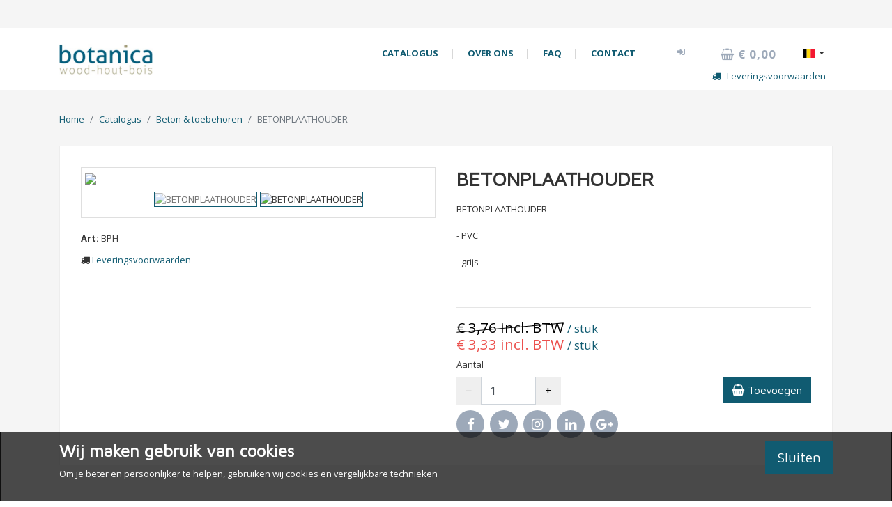

--- FILE ---
content_type: text/html; charset=UTF-8
request_url: https://www.botanica-wood.shop/products/view/36
body_size: 10791
content:
<!DOCTYPE html>
<html lang="nl">
	<head>
		<meta charset="utf-8">
		<meta http-equiv="X-UA-Compatible" content="IE=edge">
		<meta name="viewport" content="width=device-width, initial-scale=1, shrink-to-fit=no">
				<meta name="author" content="Compart">
		<meta name="description" content="Botanica Wood biedt een uitgebreid assortiment aan houtproducten voor buitenprojecten zoals tuinschermen, terrashout en poorten. Kies voor kwaliteit, duurzaamheid en snelle levering. Bestel eenvoudig online en breng jouw tuinideeën tot leven.">
		<meta name="keywords" content="Houten tuinafsluitingen op maat, Houten terrasplanken, Duurzaam houten poorten, Houthandel Roeselare, Hout kopen in Roeselare, Duurzaam hout Roeselare, Houtleverancier Roeselare, Houtbewerking en maatwerk, Levering van bouwmateriaal in Roeselare, Hardhout voor tuinafscheidingen, Geïmpregneerd hout voor buiten, Onderhoudsvriendelijk hout voor terrassen, Goedkoop hout voor tuinprojecten, Hout voor schuttingen met lange levensduur, Beste hout voor buitengebruik, Hout kiezen voor een duurzaam terras, Duurzaam hout voor een moderne tuin kopen, Hoe maak je een houten terras zelf? Voordelen van geïmpregneerd hout voor buitenprojecten, Hout voor tuinconstructies, Houten tuinhekken en afsluitingen, Behandeld hout voor buitenprojecten, Hout voor buitenverlichting, Hout voor moderne tuinontwerpen, Houten schuttingen op maat,  Hout en tuinaccessoires groothandel">
		<meta property="og:type" content="website" />
		<meta property="og:url" content="https://www.botanica-wood.shop" />
		<meta property="og:title" content="Botanica Wood | Shop" />
		<meta property="og:description" content="Botanica Wood biedt een uitgebreid assortiment aan houtproducten voor buitenprojecten zoals tuinschermen, terrashout en poorten. Kies voor kwaliteit, duurzaamheid en snelle levering. Bestel eenvoudig online en breng jouw tuinideeën tot leven." />
		<meta property="og:image" content="https://www.botanica-wood.shop/themes/botanica_page/img/og_logo.jpg" />
		<link href="https://www.botanica-wood.shop/themes/botanica_page/img/favicon_128.png" rel="icon" type="image/x-icon" />
		<title>
			Botanica Wood | BETONPLAATHOUDER		</title>

		<!-- Add jQuery library -->
		<script src="https://www.botanica-wood.shop/libs/jquery/jquery-3.2.1.min.js"></script>
		<script src="https://www.botanica-wood.shop/libs/jquery/jquery-migrate-3.0.0.min.js"></script>

		<!-- Tether -->
		<link href="https://www.botanica-wood.shop/libs/tether-1.3.3/dist/css/tether.min.css" rel="stylesheet" media="screen">

		<!-- Bootstrap -->
		<link href="https://www.botanica-wood.shop/libs/bootstrap-4.1.0-dist/css/bootstrap.min.css" rel="stylesheet" media="screen">

		<!-- Moment.js -->
		<script src="https://www.botanica-wood.shop/libs/moment.js/moment-with-locales.js"></script>

		<!-- Select2 -->
		<link href="https://www.botanica-wood.shop/libs/select2-4.0.3/dist/css/select2.min.css" rel="stylesheet" media="screen">

		<!-- Add JQuery UI -->
		<link href="https://www.botanica-wood.shop/libs/jquery-ui-1.12.1.custom/jquery-ui.min.css" rel="stylesheet" media="screen">
		<link href="https://www.botanica-wood.shop/libs/jquery-ui-1.12.1.custom/jquery-ui.theme.min.css" rel="stylesheet" media="screen">
		<script src="https://www.botanica-wood.shop/libs/jquery-ui-1.12.1.custom/jquery-ui.js"></script>
		<script src="https://www.botanica-wood.shop/libs/jquery-ui-1.12.1.custom/jquery-ui.nl.js"></script>

		<!-- Add Flag icons -->
		<link href="https://www.botanica-wood.shop/libs/flag-icon-css-master/css/flag-icon.min.css" rel="stylesheet" media="screen">

		<!-- Compart Onscreen plugin -->
		<script src="https://www.botanica-wood.shop/libs_compart/onScreen.js"></script>

		<!-- Add Custom Compart theme CSS -->
		<link rel="stylesheet" type="text/css" href="https://www.botanica-wood.shop/themes/botanica_page/css/style.min.css?v=2.8.5" />
		<!-- Add Fonts -->
		<link href="https://stackpath.bootstrapcdn.com/font-awesome/4.7.0/css/font-awesome.min.css" rel="stylesheet">

		<link href="https://fonts.googleapis.com/css?family=Maven+Pro" rel="stylesheet">
		<link href='https://fonts.googleapis.com/css?family=Open+Sans:400,700' rel='stylesheet' type='text/css'>

		<!-- HTML5 Shim and Respond.js IE8 support of HTML5 elements and media queries -->
			<!-- WARNING: Respond.js doesn't work if you view the page via file:// -->
			<!--[if lt IE 9]>
			<script src="https://oss.maxcdn.com/html5shiv/3.7.2/html5shiv.min.js"></script>
			<script src="https://oss.maxcdn.com/respond/1.4.2/respond.min.js"></script>
		<![endif]-->

						<script>
					(function(i,s,o,g,r,a,m){i['GoogleAnalyticsObject']=r;i[r]=i[r]||function(){
					(i[r].q=i[r].q||[]).push(arguments)},i[r].l=1*new Date();a=s.createElement(o),
					m=s.getElementsByTagName(o)[0];a.async=1;a.src=g;m.parentNode.insertBefore(a,m)
					})(window,document,'script','//www.google-analytics.com/analytics.js','ga');

					ga('create', 'UA-132788161-2', 'auto');
					ga('send', 'pageview');
				</script>
						<!-- Google tag (gtag.js) -->
		<script async src="https://www.googletagmanager.com/gtag/js?id=G-ETF810EG3K"></script>
		<script>
			window.dataLayer = window.dataLayer || [];
			function gtag(){dataLayer.push(arguments);}
			gtag('js', new Date());

			gtag('config', 'G-ETF810EG3K');
		</script>
	</head>
	<body id="page-top">
		<div id="app-container">
			<div class="off-canvas-left">
				<div id="navbarMobile">
					<div id="menus_placeholder">
						<div id="mobileMenu_placeholder"></div>
						<div id="catalogMenu_placeholder"></div>
					</div>
				</div>
			</div>
			<div class="">
				<!-- Navigation -->
				<nav class="navbar fixed-top navbar-expand-lg navbar-toggleable-md navbar-light navbar-shrink swipe-area" id="mainNav">
					<div class="container">
						<a class="navbar-brand" href="https://www.botanica-wood.shop"><img src="https://www.botanica-wood.shop/themes/botanica_page/img/logo.png" title="Botanica Wood" alt="Botanica Wood"></a>
						<div class="collapse navbar-collapse" id="navbarResponsive">
							<ul class="navbar-nav ml-auto">
	<li class="nav-item">
	<a class="nav-link"  href="https://www.botanica-wood.shop/catalogus" title="Catalogus" onclick="" id=""><span>Catalogus</span></a>
	
</li><li class="nav-item">
	<a class="nav-link"  href="https://www.botanica-wood.shop/about" title="Over ons" onclick="" id=""><span>Over ons</span></a>
	
</li><li class="nav-item">
	<a class="nav-link"  href="https://www.botanica-wood.shop/faq" title="FAQ" onclick="" id=""><span>FAQ</span></a>
	
</li><li class="nav-item">
	<a class="nav-link"  href="https://www.botanica-wood.shop/contact" title="Contact" onclick="" id=""><span>Contact</span></a>
	
</li><li class="nav-item nav-item-login">
	<a class="btn-login" role="button"><i class="fa fa-sign-in" aria-hidden="true"></i></a>
</li><li class="nav-item nav-item-order hidden-md-down">
								<a class="btn-cart" role="button" href="/winkelwagen"><i class="fa fa-shopping-basket"></i> &euro; 0,00</a>
							</li>
</ul>
							<div class="dropdown pull-right">
	<div class="dropdown" id="languageswitcher">
		<a class="dropdown-toggle" id="languageswitcherDropdownBtn" data-toggle="dropdown" aria-haspopup="true" aria-expanded="false">
			<span class="flag-icon flag-icon-be" title="Dutch"></span>
		</a>
		<div class="dropdown-menu" aria-labelledby="languageswitcherDropdownBtn">
			<a href="/languages/switchLanguage/NL" title="Nederlands" class="dropdown-item"><span class="flag-icon flag-icon-be" title="Nederlands"></span> Nederlands</a><a href="/languages/switchLanguage/FR" title="Français" class="dropdown-item"><span class="flag-icon flag-icon-fr" title="Français"></span> Français</a>
		</div>
	</div>
</div>							<div class="delivery-conditions">
								<a href="/leveringsvoorwaarden"><i class="fa fa-truck align-self-center mr-2" aria-hidden="true"></i>Leveringsvoorwaarden</a>
							</div>
						</div>
						<div id="notifications-placeholder"></div>
					</div>
				</nav>

				<!-- Modal productdetails -->
				<div class="modal" id="modal-addToCart" tabindex="-1" role="dialog">
					<div class="modal-dialog modal-lg" role="document">
						<div class="modal-content">
							<div class="modal-header">
								<h5 class="modal-title">Toegevoegd aan je winkelwagen</h5>
								<button type="button" class="close" data-dismiss="modal" aria-label="Close">
								<span aria-hidden="true">&times;</span>
								</button>
							</div>
							<div class="modal-body"></div>
							<div class="modal-footer">
								<a role="button" href="/carts" class="btn btn-primary">Afrekenen</a>
							</div>
						</div>
					</div>
				</div>

				<script type="text/javascript">
					$('#modal-addToCart').on('show.bs.modal', function (event) {
						//get the contents of the shopping cart
						getCartContentsModal();
					});
				</script>

				<div class="modal fade" id="user-login-modal">
					<div class="modal-dialog" role="document">
						<div class="modal-content">
							<div class="modal-header">
								<h5 class="modal-title">Aanmelden</h5>
								<button type="button" class="close" data-dismiss="modal" aria-label="Sluiten">
									<span aria-hidden="true">&times;</span>
								</button>
							</div>
							<form role="form" action="/users/post_login" method="POST">
								<div class="modal-body">
									<div class="row">
										<div class="col-md-12 text-center">
											<h3>Meld je aan of <a class="user-register-link" href="#">Registreer</a></h3>
										</div>
									</div>
									<div class="row">
										<div class="col-md-12">
																					</div>
									</div>
									<div class="form-group">
										<label class="float-left" for="username">E-mailadres</label>
										<input type="text" class="form-control" id="username" name="username">
									</div>
									<div class="form-group">
										<a class="float-right" href="/users/recoverPassword" tabindex="-1">Wachtwoord vergeten?</a>
										<label class="float-left" for="password">Wachtwoord</label>
										<input type="password" class="form-control" id="login-password" name="password">
									</div>
								</div>
								<div class="modal-footer">
									<button type="submit" class="btn btn btn-primary">Aanmelden</button>
									<button type="button" class="btn btn-secondary" data-dismiss="modal">Sluiten</button>
								</div>
							</form>
						</div>
					</div>
				</div>

				<div class="modal fade" id="user-register-modal">
					<div class="modal-dialog" role="document">
						<div class="modal-content">
							<div class="modal-header">
								<h5 class="modal-title">Registreer</h5>
								<button type="button" class="close" data-dismiss="modal" aria-label="Sluiten">
									<span aria-hidden="true">&times;</span>
								</button>
							</div>
							<form role="form" action="/users/post_register" method="POST">
								<div class="modal-body">
									<div class="row">
										<div class="col-md-12">
											<div class="text-center">
												<h3>Maak een nieuwe account aan</h3>
											</div>
											<div class="row">
												<div class="col-md-12">
																									</div>
											</div>
											<div class="form-group">
												<input type="text" class="form-control" id="firstname" name="firstname" placeholder="Voornaam">
											</div>
											<div class="form-group">
												<input type="text" class="form-control" id="lastname" name="lastname" placeholder="Familienaam">
											</div>
											<div class="form-group">
												<input type="email" class="form-control" id="email" name="email" placeholder="E-mailadres">
											</div>
											<div class="form-group">
												<input type="password" class="form-control" id="register-password" name="password" placeholder="Wachtwoord">
											</div>
																						<p><small>Door te registreren ga je akkoord met onze <a href="/algemene-voorwaarden" title="Algemene voorwaarden" tabindex="-1">Algemene voorwaarden</a> en <a href="/privacy-policy" title="Privacybeleid" tabindex="-1">Privacybeleid</a>.</small></p>
										</div>
									</div>
								</div>
								<div class="modal-footer">
									<button type="submit" class="btn btn btn-primary">Maak een nieuwe account aan</button>
									<button type="button" class="btn btn-secondary" data-dismiss="modal">Sluiten</button>
								</div>
							</form>
						</div>
					</div>
				</div>
				<script type="text/javascript">
					$(document).ready(function() {
						var request_uri = "/products/view/36";

						loadPageMenu(request_uri);

						// Bind event listener
						$(window).resize(function() {
							loadPageMenu(request_uri);
						});

						$("[data-toggle]").click(function() {
							var toggle_el = $(this).data("toggle");

							$(toggle_el).toggleClass("access-left");

							if ($(toggle_el).hasClass('access-left')) {
								$('#mobile-nav').removeClass("swipe-right");
								$('#mobile-nav').addClass("swipe-right");
							} else {
								$('#mobile-nav').removeClass("swipe-right");
							}
						});
					});
				</script>

				
				<!-- HEADER -->
				 <!-- Header -->
<header class="masthead">
	<div class="container">
		<div id="mobile-nav" class="fixed-top">
			<div class="notifications-placeholder"></div>
			<div class="row">
				<div class="col-4">
					<button id="sidebar-toggle" class="navbar-toggler navbar-toggler-right float-left" type="button" data-toggle="#app-container" data-target=".off-canvas-left" aria-controls="navbarResponsive" aria-expanded="false" aria-label="Toggle navigation"><i class="fa fa-bars"></i></button>
				</div>
				<div class="col-8">
					<div id="mobileItemcart">

					</div>
					<!--<button id="" class="navbar-toggler navbar-toggler-right float-right" type="button" data-toggle="#app-container" data-target=".off-canvas-left" aria-controls="navbarResponsive" aria-expanded="false" aria-label="Toggle navigation"><i class="fa fa-bars"></i></button> -->
				</div>
			</div>
		</div>
	</div>
</header><script type="text/javascript" src="https://www.botanica-wood.shop/libs/jquery-match-height-master/dist/jquery.matchHeight-min.js"></script>

<!-- bootstrap touchspin -->
<link rel="stylesheet" type="text/css" href="https://www.botanica-wood.shop/libs/bootstrap-touchspin-master/dist/jquery.bootstrap-touchspin.min.css" />
<script src="https://www.botanica-wood.shop/libs/bootstrap-touchspin-master/dist/jquery.bootstrap-touchspin.min.js"></script>

<section id="product-view">
		<div class="container">
		<ol class="breadcrumb pl-0">
			<li class="breadcrumb-item"><a href="/">Home</a></li>
			<li class="breadcrumb-item"><a href="/catalogs">Catalogus</a></li>
			<li class="breadcrumb-item"><a href="/beton">Beton & toebehoren</a></li>
			<li class="breadcrumb-item active" aria-current="page">BETONPLAATHOUDER</li>
		</ol>
		<div class="product-view-panel">
			<div class="row">
				<div class="col-md-6">
					<!-- Poduct Gallery-->
					<div id="slider">
						<!-- main slider carousel -->
						<div id="myCarousel" class="carousel slide">
							<!-- main slider carousel items -->
							<div class="carousel-inner">
																			<div class="active item carousel-item" data-slide-number="0">
												<img src="/files/products/images/36/0_1576592860.jpg" style="width: 100%">
											</div>
																						<div class="item carousel-item" data-slide-number="1">
												<img src="/files/products/images/36/0_1535392866.png" style="width: 100%">
											</div>
																			<a class="carousel-control-prev" href="#myCarousel" role="button" data-slide="prev">
									<span class="carousel-control-prev-icon" aria-hidden="true"></span>
									<span class="sr-only">Vorige</span>
								</a>
								<a class="carousel-control-next" href="#myCarousel" role="button" data-slide="next">
									<span class="carousel-control-next-icon" aria-hidden="true"></span>
									<span class="sr-only">Volgende</span>
								</a>
							</div>

							<ol class="carousel-indicators list-inline">
																			<li class="list-inline-item active">
												<a id="carousel-selector-0" class="selected" data-slide-to="0" data-target="#myCarousel">
													<img src="/files/products/images/36/thumbs/0_1576592860.jpg" title="BETONPLAATHOUDER" style="width: 80px">
												</a>
											</li>
																						<li class="list-inline-item">
												<a id="carousel-selector-1" class="selected" data-slide-to="1" data-target="#myCarousel">
													<img src="/files/products/images/36/thumbs/0_1535392866.png" title="BETONPLAATHOUDER" style="width: 80px">
												</a>
											</li>
																		</ol>
						<!-- main slider carousel nav controls -->
						</div>
					<!--/main slider carousel-->
					</div>

					<div class="pt-1 mb-2 mt-3"><strong>Art:</strong> BPH</div>

					
					<div class="pt-1 mb-2 mt-2"><i class="fa fa-truck"></i> <a href="/leveringsvoorwaarden" target="_blank">Leveringsvoorwaarden</a></div>
				</div>
				<!-- Product Info-->
				<div class="col-md-6">
					<h3 class="padding-top-1x">BETONPLAATHOUDER</h3>
					<p><p>BETONPLAATHOUDER</p><p>- PVC</p><p>- grijs</p><p><br></p></p>

					
					<!--<hr class="mb-3">
					<div class="pt-1 mb-2">Verkrijgbaar per eenheid</div>
					<div class="pt-1 mb-2"><strong>Verpakkingsaantal</strong>: 150</div>-->

					<hr class="mb-3">
													<div class="h2 d-block product-price">
																				<div><span class="product-block-promo-original-price">€ 3,76 incl. BTW</span> <small class="text-primary">/ stuk</small></div>
											<span class="product-block-promo-promo-price">€ 3,33 incl. BTW <small class="text-primary">/ stuk</small></span>
																			</div>
															<div class="mt-2 mb-2">
							  	<form class="form" method="POST" action="" role="form">
							  		<div class="row mb-2">
							  			<div class="col-12">
							  				<div class="product-option-label">Aantal</div>
								  		</div>
								  	</div>
								  	<div class="row">
							  			<div class="col-12 col-md-4">
											<input id="touchspin-amount" type="text" value="1.00" name="quantity">
											<script type="text/javascript">
																								$("#touchspin-amount").TouchSpin({
													min: 1.00,
													max: 99999999.00,
													step: 1.00,
													decimals: 0,
													buttondown_txt: '&minus;',
													buttonup_txt: '&plus;',
													buttondown_class: 'btn btn-default',
													buttonup_class: 'btn btn-default'
												});
											</script>
							  			</div>
							  			<div class="col-12 col-md-8">
											<button type="button" class="btn btn-primary btn-addToCart float-right" title="Toevoegen"><i class="fa fa-shopping-basket" aria-hidden="true"></i> Toevoegen</button>
							  			</div>
							  		</div>
							  		<input type="hidden" name="product_id" value="36">
								</form>
							</div>
												<div id="social-media-placeholder" class="mt-2 mb-2">
						<ul class="list-inline social-buttons">
	<li class="list-inline-item"><a target="_blank" href="https://nl-nl.facebook.com/pages/category/Company/Botanica-Wood-677728329028770/" title="Link naar de Facebook pagina"><i class="fa fa-facebook"></i></a></li><li class="list-inline-item"><a target="_blank" href="" title="Link naar de Twitter pagina"><i class="fa fa-twitter"></i></a></li><li class="list-inline-item"><a target="_blank" href="" title="Link naar de Instagram pagina"><i class="fa fa-instagram"></i></a></li><li class="list-inline-item"><a target="_blank" href="" title="Link naar de Linkedin pagina"><i class="fa fa-linkedin"></i></a></li><li class="list-inline-item"><a target="_blank" href="" title="Link naar de Google-plus pagina"><i class="fa fa-google-plus"></i></a></li>
</ul>					</div>
				</div>

				<!-- Modal productdetails -->
				<div class="modal fade" id="productdetails" tabindex="-1" role="dialog" aria-labelledby="ProductDetailsModalLabel" aria-hidden="true">
					<div class="modal-dialog modal-lg" role="document">
						<div class="modal-content">
							<div class="modal-header">
								<h5 class="modal-title" id="ProductDetailsModalLabel">Product title</h5>
								<button type="button" class="close" data-dismiss="modal" aria-label="Sluiten">
									<span aria-hidden="true">&times;</span>
								</button>
							</div>
							<div class="modal-body">
								<div class="text-center"><i class="fa fa-spinner fa-pulse fa-4x fa-fw"></i></div>
							</div>
							<div class="modal-footer">
								<div class="image-indication">De afbeelding is louter ter informatie</div>
							</div>
						</div>
					</div>
				</div>

				<script type="text/javascript">
					$('#productdetails').on('show.bs.modal', function (event) {
						//get the target
						var target = $(event.relatedTarget);

						//get the modal
						var modal = $(this);

						//get the data-attributes
						var product_id = target.data('product-id');
						var product_title = target.data('product-title');

						//add the title
						modal.find('.modal-title').text(product_title);

						//get the modal body
						var modal_body = modal.find('.modal-body');

						//add the productdetails
						getProductDetailsBlock(product_id, modal_body);
					});

					$('#productdetails').on('hidden.bs.modal', function (e) {
						//get the modal
						var modal = $(this);

						//get the modal body
						modal.find('.modal-body').html('<div class="text-center"><i class="fa fa-spinner fa-pulse fa-4x fa-fw"></i></div>');
					})
				</script>
			</div>
		</div>
	</div>
</section>

<div class="container">
	<div class="row">
		<div class="col-md-6 mt-5">
			<h2 class="section-heading">Beknopte specificaties</h2>
			<table class="table table-bordered">
				<tbody>
												<tr>
								<td class="bg-light">Merk</td>
								<td>Botanica Wood																				<span class="float-right"><img height="40" src="/files/brands/logo/Botanica-Wood.png"></span>
																			</td>
							</tr>
												<tr>
						<td class="bg-light">Catalogus</td>
						<td><a class="navi-link" href="/beton">Beton & toebehoren</a></td>
					</tr>
					<tr>
						<td class="bg-light">Afmetingen</td>
						<td>
							5,00 cm x 4,50 cm x 28,00 cm						</td>
					</tr>
												<tr>
								<td class="bg-light">Ecocheques</td>
								<td>JA</td>
							</tr>
											</tbody>
			</table>
			<a href="#all-specs">Bekijk alle specificaties</a>
		</div>
		<div class="col-md-6 mt-5">
			<h2 class="section-heading">Features</h2>
			<div id="product-features">
										<p class="text-muted">Geen toegewezen</p>
									</div>
		</div>
	</div>

	
	<div class="row">
		<div class="col-md-12 mt-5">
			<div class="row mt-30">
				<div class="col-md-4 mb-4">
					<div class="card border-default rounded-0">
						<div class="card-body">
							<div class="text-center">
								<div class="d-inline align-baseline display-4 mr-1">
									+								</div>
								<div class="d-inline align-baseline text-sm text-primary mr-1"><i class="material-icons star"></i><i class="material-icons star"></i><i class="material-icons star"></i><i class="material-icons star"></i><i class="material-icons star_half"></i></div>
							</div>
							<div class="pt-3">
																<label class="text-medium text-sm">5 sterren<span class="text-muted">- 0</span></label>
								<div class="progress margin-bottom-1x rounded-0 mb-3" style="height: 2px;">
									<div class="progress-bar bg-primary" role="progressbar" style="width: 0%; height: 2px;" aria-valuenow="0" aria-valuemin="0" aria-valuemax="100"></div>
								</div>
																<label class="text-medium text-sm">4 sterren<span class="text-muted">- 0</span></label>
								<div class="progress margin-bottom-1x rounded-0 mb-3" style="height: 2px;">
									<div class="progress-bar bg-primary" role="progressbar" style="width: 0%; height: 2px;" aria-valuenow="0" aria-valuemin="0" aria-valuemax="100"></div>
								</div>
																<label class="text-medium text-sm">3 sterren<span class="text-muted">- 0</span></label>
								<div class="progress margin-bottom-1x rounded-0 mb-3" style="height: 2px;">
									<div class="progress-bar bg-primary" role="progressbar" style="width: 0%; height: 2px;" aria-valuenow="0" aria-valuemin="0" aria-valuemax="100"></div>
								</div>
																<label class="text-medium text-sm">2 sterren<span class="text-muted">- 0</span></label>
								<div class="progress margin-bottom-1x rounded-0 mb-3" style="height: 2px;">
									<div class="progress-bar bg-primary" role="progressbar" style="width: 0%; height: 2px;" aria-valuenow="0" aria-valuemin="0" aria-valuemax="100"></div>
								</div>
																<label class="text-medium text-sm">1 ster<span class="text-muted">- 0</span></label>
								<div class="progress margin-bottom-1x rounded-0 mb-3" style="height: 2px;">
									<div class="progress-bar bg-primary" role="progressbar" style="width: 0%; height: 2px;" aria-valuenow="0" aria-valuemin="0" aria-valuemax="100"></div>
								</div>
							</div>
													</div>
					</div>
				</div>
				<div class="col-md-8">
					<h2 class="section-heading">Laatste reviews</h2>
					<div class="reviews-placeholder">
														<p>Geen reviews gevonden voor dit product</p>
								<div class="pt-2"><a class="btn btn-primary btn-block" href="#" data-toggle="modal" data-target="#leaveReviewModal">Schrijf een review</a></div>
														<!-- View All Button-->
						<!-- <a class="btn btn-outline-secondary btn-block" href="#" data-toggle="modal" data-target="#reviewModal">Bekijk alle reviews</a> -->
					</div>

					<!-- Modal review -->
					<div class="modal fade" id="leaveReviewModal" tabindex="-1" role="dialog" aria-labelledby="leaveReviewModalLabel" aria-hidden="true">
						<div class="modal-dialog modal-lg" role="document">
							<div class="modal-content">
								<div class="modal-header">
									<h5 class="modal-title" id="leaveReviewModalLabel">Review</h5>
									<button type="button" class="close" data-dismiss="modal" aria-label="Sluiten">
										<span aria-hidden="true">&times;</span>
									</button>
								</div>
								<div class="modal-body">
									<form>
										<div class="row">
											<div class="col-md-6">
												<div class="form-group">
													<label for="addreview-firstname">Voornaam</label>
													<input type="text" class="form-control" id="addreview-firstname" placeholder="">
												</div>
											</div>
											<div class="col-md-6">
												<div class="form-group">
													<label for="addreview-lastname">Familienaam</label>
													<input type="text" class="form-control" id="addreview-lastname" placeholder="">
												</div>
											</div>
										</div>
										<div class="form-group">
											<label for="addreview-email">E-mailadres</label>
											<input type="email" class="form-control" id="addreview-email" placeholder="">
										</div>
										<div class="form-group">
											<label for="addreview-stars">Aantal sterren</label>
											<select class="form-control" id="addreview-stars">
												<option selected="">5</option>
												<option>4</option>
												<option>3</option>
												<option>2</option>
												<option>1</option>
											</select>
										</div>
										<div class="form-group">
											<label for="addreview-review">Review</label>
											<textarea class="form-control" id="addreview-review" rows="3"></textarea>
										</div>
										<button type="submit" class="btn btn-primary">Indienen</button>
									</form>
								</div>
							</div>
						</div>
					</div>

					<!-- Modal review -->
					<div class="modal fade" id="reviewModal" tabindex="-1" role="dialog" aria-labelledby="reviewModalLabel" aria-hidden="true">
						<div class="modal-dialog modal-lg" role="document">
							<div class="modal-content">
								<div class="modal-header">
									<h5 class="modal-title" id="reviewModalLabel">Toon alle</h5>
									<button type="button" class="close" data-dismiss="modal" aria-label="Sluiten">
										<span aria-hidden="true">&times;</span>
									</button>
								</div>
								<div class="modal-body">

								</div>
							</div>
						</div>
					</div>
				</div>
			</div>
		</div>
	</div>

	<a name="all-specs"></a>
	<div class="row">
		<div class="col-md-12 mt-5">
			<div class="panel panel-default">
				<div class="panel-heading">
					<h2 class="section-heading">Specificaties</h2>
				</div>
				<div class="panel-body">
					<table class="table table-bordered">
						<tbody>
																<tr>
										<td class="bg-light">Merk</td>
										<td>Botanica Wood</td>
									</tr>
																<tr>
								<td class="bg-light">Afmetingen</td>
								<td>
									5,00 cm x 4,50 cm x 28,00 cm								</td>
							</tr>
																<tr>
										<td class="bg-light">Kleur</td>
										<td>
											Grijs										</td>
									</tr>
																		<tr>
										<td class="bg-light">Materiaal</td>
										<td>
											<ul class="specifications-sublist">
																										<li>
															PVC														</li>
																									</ul>
										</td>
									</tr>
																		<tr>
										<td class="bg-light">Ecocheques</td>
										<td>JA</td>
									</tr>
															</tbody>
					</table>
				</div>
			</div>
		</div>
	</div>

	<div class="row">
		<div class="col-lg-9 mt-5">
								<h2 class="section-heading">Bestsellers</h2>
					<div class="row">
														<div class="col-md-4 product-block">
									<form class="form" method="POST" action="" role="form">
										<div class="media">
											<a href="/products/view/171">
																										<img class="img-fluid card-img-top" src="/files/products/images/171/0_1535445608.png" alt="BWGP1040" title="TUINPAAL GEFREESD, NIET GEPUNT DIAM. 10 cm x L 400 cm" data-product-title="TUINPAAL GEFREESD, NIET GEPUNT DIAM. 10 cm x L 400 cm">
																									</a>
											<div class="media-body">
												<div class="media-info">
													<h5 class="media-title"><a href="/products/view/171">TUINPAAL GEFREESD, NIET GEPUNT DIAM. 10 cm x L 400 cm</a></h5>
													<p class="media-text">TUINPAAL GEFREESD, NIET GEPUNT DIAM. 10 cm x L 400 cm, geïmpregneerd klasse 4</p>
												</div>
												<div class="clearfix">
																													<div class="product-price float-left">
																																				<div class="product-block-promo-original-price">€ 24,62 incl. BTW</div>
																			<span class="product-block-promo-promo-price">€ 21,79 incl. BTW</span>
																																			</div>
																															<button type="button" class="btn btn-primary btn-addToCart float-right" title="Toevoegen" data-product-id="171"><i class="fa fa-shopping-basket" aria-hidden="true"></i></button>
																											</div>
											</div>
											<input type="hidden" name="product_id" value="171">
											<input type="hidden" name="unitprice" value="24.6200">
										</div>
									</form>
								</div>
																<div class="col-md-4 product-block">
									<form class="form" method="POST" action="" role="form">
										<div class="media">
											<a href="/products/view/163">
																										<img class="img-fluid card-img-top" src="/files/products/images/163/0_1535445311.png" alt="BWPG1020P" title="TUINPAAL GEFREESD, GEPUNT DIAM. 10 cm x L 200 cm" data-product-title="TUINPAAL GEFREESD, GEPUNT DIAM. 10 cm x L 200 cm">
																									</a>
											<div class="media-body">
												<div class="media-info">
													<h5 class="media-title"><a href="/products/view/163">TUINPAAL GEFREESD, GEPUNT DIAM. 10 cm x L 200 cm</a></h5>
													<p class="media-text">TUINPAAL GEFREESD, GEPUNT DIAM. 10 cm x L 200 cm, geïmpregneerd klasse 4</p>
												</div>
												<div class="clearfix">
																													<div class="product-price float-left">
																																				<div class="product-block-promo-original-price">€ 12,31 incl. BTW</div>
																			<span class="product-block-promo-promo-price">€ 10,89 incl. BTW</span>
																																			</div>
																															<button type="button" class="btn btn-primary btn-addToCart float-right" title="Toevoegen" data-product-id="163"><i class="fa fa-shopping-basket" aria-hidden="true"></i></button>
																											</div>
											</div>
											<input type="hidden" name="product_id" value="163">
											<input type="hidden" name="unitprice" value="12.3100">
										</div>
									</form>
								</div>
																<div class="col-md-4 product-block">
									<form class="form" method="POST" action="" role="form">
										<div class="media">
											<a href="/products/view/7">
																										<img class="img-fluid card-img-top" src="/files/products/images/7/0_1539246477.png" alt="OBPL1818" title="TUINSCHERM OPBOUWPLANKEN" data-product-title="TUINSCHERM OPBOUWPLANKEN">
																									</a>
											<div class="media-body">
												<div class="media-info">
													<h5 class="media-title"><a href="/products/view/7">TUINSCHERM OPBOUWPLANKEN</a></h5>
													<p class="media-text">180/183 cm prijs/kwaliteit</p>
												</div>
												<div class="clearfix">
																													<div class="product-price float-left">
																																				<div class="product-block-promo-original-price">€ 131,86 incl. BTW</div>
																			<span class="product-block-promo-promo-price">€ 116,69 incl. BTW</span>
																																			</div>
																															<button type="button" class="btn btn-primary btn-addToCart float-right" title="Toevoegen" data-product-id="7"><i class="fa fa-shopping-basket" aria-hidden="true"></i></button>
																											</div>
											</div>
											<input type="hidden" name="product_id" value="7">
											<input type="hidden" name="unitprice" value="131.8600">
										</div>
									</form>
								</div>
																<div class="col-md-4 product-block">
									<form class="form" method="POST" action="" role="form">
										<div class="media">
											<a href="/products/view/329">
																										<img class="img-fluid card-img-top" src="/files/products/images/329/0_1534851759.png" alt="EXT1818" title="TUINSCHERM EXTRA" data-product-title="TUINSCHERM EXTRA">
																									</a>
											<div class="media-body">
												<div class="media-info">
													<h5 class="media-title"><a href="/products/view/329">TUINSCHERM EXTRA</a></h5>
													<p class="media-text">180/180 cm prijs/kwaliteit</p>
												</div>
												<div class="clearfix">
																													<div class="product-price float-left">
																																				<div class="product-block-promo-original-price">€ 71,89 incl. BTW</div>
																			<span class="product-block-promo-promo-price">€ 63,62 incl. BTW</span>
																																			</div>
																															<button type="button" class="btn btn-primary btn-addToCart float-right" title="Toevoegen" data-product-id="329"><i class="fa fa-shopping-basket" aria-hidden="true"></i></button>
																											</div>
											</div>
											<input type="hidden" name="product_id" value="329">
											<input type="hidden" name="unitprice" value="71.8900">
										</div>
									</form>
								</div>
													</div>
							</div>
						<div class="col-lg-3 mt-5" id="recently-viewed">
					<h2 class="section-heading">Meest bekeken</h2>
					<ul class="list-unstyled">
														<li class="media">
									<a href="/products/view/37">
																						<img class="mr-3" src="https://www.botanica-wood.shop/files/products/images/37/thumbs/0_1535038428.jpg" alt="DIAM25" title="DIAMUR SNELBETON" data-product-title="DIAMUR SNELBETON" width="80">
																					</a>
									<div class="media-body">
										<h5 class="media-title mt-0"><a href="/products/view/37">DIAMUR SNELBETON</a></h5>
																								<div><span class="product-block-promo-original-price">€ 13,19 incl. BTW</span></div>
														<span class="product-block-promo-promo-price">€ 11,67 incl. BTW <small class="text-primary">/ stuk</small></span>
																							</div>
								</li>
																<li class="media">
									<a href="/products/view/107">
																						<img class="mr-3" src="https://www.botanica-wood.shop/files/products/images/107/thumbs/0_1574845638.jpg" alt="BTWK159540" title="CONSTRUCTIEHOUT 15X95 MM lengte 400 cm" data-product-title="CONSTRUCTIEHOUT 15X95 MM LENGTE 400 CM" width="80">
																					</a>
									<div class="media-body">
										<h5 class="media-title mt-0"><a href="/products/view/107">CONSTRUCTIEHOUT 15X95 MM lengte 400 cm</a></h5>
																								<div><span class="product-block-promo-original-price">€ 7,12 incl. BTW</span></div>
														<span class="product-block-promo-promo-price">€ 6,30 incl. BTW <small class="text-primary">/ stuk</small></span>
																							</div>
								</li>
													</ul>
				</div>
					</div>
</div>

<!-- Services -->
<section id="services" class="mt-5">
	<div class="container">
		<div class="row">
			<div class="col-md-3 service-item">
				<div class="media">
					<i class="fa fa-cubes align-self-center mr-3" aria-hidden="true"></i>
					<div class="media-body">
						<h5 class="service-heading">Groot assortiment</h5>
						<p class="text-muted">Meer dan 10.000m² stock</p>
					</div>
				</div>
			</div>
			<div class="col-md-3 service-item">
				<div class="media">
					<i class="fa fa-truck align-self-center mr-3" aria-hidden="true"></i>
					<div class="media-body">
						<h5 class="service-heading">Snelle levering</h5>
						<p class="text-muted">Levering binnen 1 tot 2 weken</p>
					</div>
				</div>
			</div>
			<div class="col-md-3 service-item">
				<div class="media">
					<i class="fa fa-leaf align-self-center mr-3" aria-hidden="true"></i>
					<div class="media-body">
						<h5 class="service-heading">Duurzaam bosbeheer</h5>
						<p class="text-muted">PEFC gecertificeerd</p>
					</div>
				</div>
			</div>
			<div class="col-md-3 service-item service-item-contact">
				<div class="media">
					<div class="media-body">
						<h5 class="service-heading">Contacteer ons</h5>
						<p class="text-muted">+32 (0)51 24 69 47</p>
					</div>
				</div>
				<img src="/themes/botanica_homepage/img/contact_person.png" title="" alt="">
			</div>
		</div>
	</div>
</section>

<script type="text/javascript">
	//load the mobile products catalog
	$(function() {
		getMobileCatalogMenu();
	});

	$(function() {
		//change the height of each spotlight-product
		$('.product-block .card .card-info').matchHeight();
	});

	//onclick event of options open button
	// $("body").delegate(".btn-openOptions", "click", function() {
	// 	var product_id = $(this).data('product-id');
	// 	var attributes_block = $(this).closest('.product-block').find('.product-options-block');

	// 	//toggle class to addToCart
	// 	$(this).removeClass('btn-openOptions').addClass('btn-addToCart');

	// 	//replace icon on button from plus to spinner
	// 	$(this).find('.btn-label i').removeClass('fa-plus').addClass('fa-spinner fa-spin');

	// 	//load the attributes and add them to the attributes block
	// 	getProductAttributesBlock(product_id, attributes_block);
	// });

	//onclick event of add to cart button
	$("body").delegate(".btn-addToCart", "click", function() {
		//replace icon on button from plus to spinner
		$(this).find('i').removeClass('fa-shopping-basket').addClass('fa-spinner fa-spin');

		//get the form
		var product_form = $(this).closest('.form');

		//add the product to the cart
		addToCart(product_form);
	});

	// //onclick event of options close button
	// $("body").delegate(".product-options-close", "click", function() {
	// 	//calculate the new price
	// 	var display_price = $(this).closest('form').find('input[name="unitprice"]').val() * 1;

	// 	//move the button from attribute block to product block
	// 	$(this).closest('form').find('.btn-primary').prependTo($(this).closest('form').find('.btn-openOptions-placeholder'));

	// 	//set price on button
	// 	$(this).closest('form').find('.btn-primary').find('.product-price').html('&euro; ' + display_price.toLocaleString('be-NL', {maximumFractionDigits: 2, minimumFractionDigits: 2}));

	// 	//toggle class to options button
	// 	$(this).closest('form').find('.btn-primary').removeClass('btn-addToCart').addClass('btn-openOptions');

	// 	//replace icon on button from shopping cart to plus
	// 	$(this).closest('form').find('.btn-primary').find('.btn-label i').removeClass('fa-shopping-basket').addClass('fa-plus');

	// 	//hide the product options block
	// 	$(this).closest('form').find('.product-options-block').html('').hide();
	// });

	// $("body").delegate('.bootstrap-touchspin input', 'change', function () {
	// 	var product_price = $(this).closest('form').find('input[name="unitprice"]').val();
	// 	var quantity = $(this).val();
	// 	var attributes_price = 0;

	// 	//get all attributes for this product
	// 	$('.product-attribute').each(function(index, el) {
	// 		var attribute_price = 0;

	// 		if ($(el).attr('type') == 'checkbox') {
	// 			if ($(el).is(":checked")) {
	// 				attribute_price = $(el).data('price');
	// 			}
	// 		} else {
	// 			attribute_price = $(el).find(":selected").data('price');
	// 		}

	// 		//only add price if there is an extra to pay
	// 		if (attribute_price > 0) {
	// 			attributes_price += parseFloat(attribute_price) * parseFloat(quantity);
	// 		}
	// 	});

	// 	//calculate the new price
	// 	var display_price = (parseFloat(product_price) * parseFloat(quantity)) + parseFloat(attributes_price);

	// 	//set the price in the addToCart button
	// 	$(this).closest('form').find('.product-price').html('&euro; ' + display_price.toLocaleString('be-NL', {maximumFractionDigits: 2, minimumFractionDigits: 2}));
	// });
	//
	$(function() {
		//change the height of each spotlight-product
		$('.product-block .media .media-info').matchHeight();
	});
</script>										<div class="alert fixed-bottom rounded-0 alert-cookie" role="alert">
							<div class="container">
								<button type="button" class="btn btn-primary btn-lg close-cookie pull-right">Sluiten</button>
								<h4 class="alert-heading">Wij maken gebruik van cookies</h4>
								<p>Om je beter en persoonlijker te helpen, gebruiken wij cookies en vergelijkbare technieken</p>
							</div>
						</div>
						<script type="text/javascript">
							//show te cookie alert
							$('.alert-cookie').slideDown('slow');

							//accept the cookie
							$('.alert-cookie .close-cookie').click(function(event) {
								//close the cookie alert
								$('.alert-cookie').slideUp('slow', function() {
									//set the accepted cookie
									acceptCookies();
								});
							});
						</script>
						
				<!-- Footer -->
				<footer>
					<div id="footer-top">
						<div class="container">
							<div class="row">
								<div class="col-md-6">
									<div class="row">
										<div class="col-md-6 footer-top-item-placeholder">
											<div class="footer-top-item">
												<div class="footer-top-title">Contacteer ons</div>
												<div class="footer-top-content">
													<p>051 24 69 47</p>
													<p></p>
													<p>info@botanica-wood.be</p>
													<p>BE0444 953 846</p>
												</div>
												<div class="footer-top-title mt-4">Links</div>
												<div class="footer-top-content">
													<ul class="list-inline quicklinks">
														<li class="list-inline-item">
															<a href="/privacy-policy">Privacybeleid</a>
														</li>
														<li class="list-inline-item">
															<a href="/algemene-voorwaarden">Algemene voorwaarden</a>
														</li>
													</ul>
												</div>
											</div>
										</div>
										<div class="col-md-6 footer-top-item-placeholder">
											<div class="footer-top-item">
												<div class="footer-top-title">Adres</div>
												<div class="footer-top-content">
													<p>Botanica Wood</p>
													<address>
														Iepersestraat 459<br>
														8800 Roeselare<br>
														België
													</address>
												</div>
											</div>
										</div>
										<div class="col-md-12">
																								<div class="row" id="footer-paymentmethods-placeholder">
														<div class="col-lg-12 text-center">
															<div class="d-flex flex-wrap">
																																			<div class="d-inline-flex paymentmethod-item"><img src="https://www.mollie.com/images/payscreen/methods/belfius@2x.png" title="Belfius Direct Net: Betaal met je Belfius bankrekening" alt="Belfius Direct Net"/></div>
																																						<div class="d-inline-flex paymentmethod-item"><img src="https://www.mollie.com/images/payscreen/methods/kbc@2x.png" title="KBC/CBC Payment Button: Betaal met je KBC bankrekening" alt="KBC/CBC Payment Button"/></div>
																																						<div class="d-inline-flex paymentmethod-item"><img src="https://www.mollie.com/images/payscreen/methods/mistercash@2x.png" title="Bancontact: Betaal met je bankkaart of via de bancontact app" alt="Bancontact"/></div>
																																						<div class="d-inline-flex paymentmethod-item"><img src="https://www.mollie.com/images/payscreen/methods/creditcard@2x.png" title="Creditcard: Betaal met je VISA of Mastercard" alt="Creditcard"/></div>
																																						<div class="d-inline-flex paymentmethod-item"><img src="https://www.mollie.com/images/payscreen/methods/banktransfer@2x.png" title="Overschrijving: Betaal via een SEPA overschrijving" alt="Overschrijving"/></div>
																																		</div>
														</div>
													</div>
																							</div>
									</div>
								</div>
								<div class="col-md-6 footer-top-item-placeholder">
									<div class="footer-top-item">
										<div class="footer-top-title">Openingsuren</div>
										<div class="footer-top-content">
											<div id="header-openinghours">
	<div class="row">
		<div class="col-12">
			<div class="hours-line">
				<div class="hours-line-item" style="width: 8.3333333333%"><span></span></div><div class="hours-line-item" style="width: 8.3333333333%"><span>8</span></div><div class="hours-line-item" style="width: 8.3333333333%"><span>9</span></div><div class="hours-line-item" style="width: 8.3333333333%"><span>10</span></div><div class="hours-line-item" style="width: 8.3333333333%"><span>11</span></div><div class="hours-line-item" style="width: 8.3333333333%"><span>12</span></div><div class="hours-line-item" style="width: 8.3333333333%"><span>13</span></div><div class="hours-line-item" style="width: 8.3333333333%"><span>14</span></div><div class="hours-line-item" style="width: 8.3333333333%"><span>15</span></div><div class="hours-line-item" style="width: 8.3333333333%"><span>16</span></div><div class="hours-line-item" style="width: 8.3333333333%"><span>17</span></div><div class="hours-line-item" style="width: 8.3333333333%"><span>18</span></div>
			</div>
			<div class="row">
										<div class="col-md-12 day-placeholder">
											<div class="daystring pull-left">ma</div>
											<div class="timeline-placeholder"><div class="timeline"><div class="timeslot" id="timeslot-1" data-toggle="tooltip" data-placement="top" data-animation="false" title="8:00 - 12:00" style="width: 33.3333333333%; margin-left: 8.3333333333%">
												<div class="timeslot-label timeslot-label-left">8:00</div>
												<div class="timeslot-label timeslot-label-right">12:00</div>
											</div>
											<script>
												$(document).ready(function(){
													$("#timeslot-1").tooltip();
												});
											</script><div class="timeslot" id="timeslot-2" data-toggle="tooltip" data-placement="top" data-animation="false" title="13:00 - 18:00" style="width: 41.6666666667%; margin-left: 50.0000000000%">
												<div class="timeslot-label timeslot-label-left">13:00</div>
												<div class="timeslot-label timeslot-label-right">18:00</div>
											</div>
											<script>
												$(document).ready(function(){
													$("#timeslot-2").tooltip();
												});
											</script></div></div>
										</div>
									</div><div class="row">
										<div class="col-md-12 day-placeholder">
											<div class="daystring pull-left">di</div>
											<div class="timeline-placeholder"><div class="timeline"><div class="timeslot" id="timeslot-3" data-toggle="tooltip" data-placement="top" data-animation="false" title="8:00 - 12:00" style="width: 33.3333333333%; margin-left: 8.3333333333%">
												<div class="timeslot-label timeslot-label-left">8:00</div>
												<div class="timeslot-label timeslot-label-right">12:00</div>
											</div>
											<script>
												$(document).ready(function(){
													$("#timeslot-3").tooltip();
												});
											</script><div class="timeslot" id="timeslot-4" data-toggle="tooltip" data-placement="top" data-animation="false" title="13:00 - 18:00" style="width: 41.6666666667%; margin-left: 50.0000000000%">
												<div class="timeslot-label timeslot-label-left">13:00</div>
												<div class="timeslot-label timeslot-label-right">18:00</div>
											</div>
											<script>
												$(document).ready(function(){
													$("#timeslot-4").tooltip();
												});
											</script></div></div>
										</div>
									</div><div class="row">
										<div class="col-md-12 day-placeholder">
											<div class="daystring pull-left">wo</div>
											<div class="timeline-placeholder"><div class="timeline"><div class="timeslot" id="timeslot-5" data-toggle="tooltip" data-placement="top" data-animation="false" title="8:00 - 12:00" style="width: 33.3333333333%; margin-left: 8.3333333333%">
												<div class="timeslot-label timeslot-label-left">8:00</div>
												<div class="timeslot-label timeslot-label-right">12:00</div>
											</div>
											<script>
												$(document).ready(function(){
													$("#timeslot-5").tooltip();
												});
											</script><div class="timeslot" id="timeslot-6" data-toggle="tooltip" data-placement="top" data-animation="false" title="13:00 - 18:00" style="width: 41.6666666667%; margin-left: 50.0000000000%">
												<div class="timeslot-label timeslot-label-left">13:00</div>
												<div class="timeslot-label timeslot-label-right">18:00</div>
											</div>
											<script>
												$(document).ready(function(){
													$("#timeslot-6").tooltip();
												});
											</script></div></div>
										</div>
									</div><div class="row">
										<div class="col-md-12 day-placeholder">
											<div class="daystring pull-left">do</div>
											<div class="timeline-placeholder"><div class="timeline"><div class="timeslot" id="timeslot-7" data-toggle="tooltip" data-placement="top" data-animation="false" title="8:00 - 12:00" style="width: 33.3333333333%; margin-left: 8.3333333333%">
												<div class="timeslot-label timeslot-label-left">8:00</div>
												<div class="timeslot-label timeslot-label-right">12:00</div>
											</div>
											<script>
												$(document).ready(function(){
													$("#timeslot-7").tooltip();
												});
											</script><div class="timeslot" id="timeslot-8" data-toggle="tooltip" data-placement="top" data-animation="false" title="13:00 - 18:00" style="width: 41.6666666667%; margin-left: 50.0000000000%">
												<div class="timeslot-label timeslot-label-left">13:00</div>
												<div class="timeslot-label timeslot-label-right">18:00</div>
											</div>
											<script>
												$(document).ready(function(){
													$("#timeslot-8").tooltip();
												});
											</script></div></div>
										</div>
									</div><div class="row">
										<div class="col-md-12 day-placeholder">
											<div class="daystring pull-left">vr</div>
											<div class="timeline-placeholder"><div class="timeline"><div class="timeslot" id="timeslot-9" data-toggle="tooltip" data-placement="top" data-animation="false" title="8:00 - 12:00" style="width: 33.3333333333%; margin-left: 8.3333333333%">
												<div class="timeslot-label timeslot-label-left">8:00</div>
												<div class="timeslot-label timeslot-label-right">12:00</div>
											</div>
											<script>
												$(document).ready(function(){
													$("#timeslot-9").tooltip();
												});
											</script><div class="timeslot" id="timeslot-10" data-toggle="tooltip" data-placement="top" data-animation="false" title="13:00 - 17:00" style="width: 33.3333333333%; margin-left: 50.0000000000%">
												<div class="timeslot-label timeslot-label-left">13:00</div>
												<div class="timeslot-label timeslot-label-right">17:00</div>
											</div>
											<script>
												$(document).ready(function(){
													$("#timeslot-10").tooltip();
												});
											</script></div></div>
										</div>
									</div><div class="row">
										<div class="col-md-12 day-placeholder">
											<div class="daystring pull-left">za</div>
											<div class="timeline-placeholder"><div class="timeline"><div class="timeslot" id="timeslot-11" data-toggle="tooltip" data-placement="top" data-animation="false" title="8:00 - 11:45" style="width: 31.2500000000%; margin-left: 8.3333333333%">
												<div class="timeslot-label timeslot-label-left">8:00</div>
												<div class="timeslot-label timeslot-label-right">11:45</div>
											</div>
											<script>
												$(document).ready(function(){
													$("#timeslot-11").tooltip();
												});
											</script></div></div>
										</div>
									</div>
		</div>
	</div>
</div>										</div>
									</div>
								</div>
							</div>
						</div>
					</div>
					<div id="footer-bottom">
	<div class="container">
		<div class="row">
			<div class="col-md-6">
				<span class="copyright">Copyright &copy; Botanica Wood 2026</span>
			</div>
			<div class="col-md-6 text-right compart-link">
				Webdesign by <a href="https://www.compart.be" title="Compart" target="_blank">Compart</a>
			</div>
		</div>
	</div>
</div>				</footer>
			</div>
		</div>
		<!-- Tether -->
		<script src="https://www.botanica-wood.shop/libs/tether-1.3.3/dist/js/tether.min.js"></script>

		<!-- Popper.js -->
		<script src="https://www.botanica-wood.shop/libs/popper.js-1.11.1/popper.min.js"></script>

		<!-- Bootstrap -->
		<script src="https://www.botanica-wood.shop/libs/bootstrap-4.1.0-dist/js/bootstrap.min.js"></script>

		<!-- Plugin JavaScript -->
		<script src="https://www.botanica-wood.shop/libs/jquery-easing/jquery.easing.min.js"></script>

		<script type="text/javascript" src="https://www.botanica-wood.shop/libs/jquery-match-height-master/dist/jquery.matchHeight-min.js"></script>

		<!-- Add Custom Compart javascript for this theme -->
		<script type="text/javascript" src="https://www.botanica-wood.shop/themes/botanica_page/js/jqBootstrapValidation.min.js?v=2.8.5"></script>		<script type="text/javascript" src="https://www.botanica-wood.shop/themes/botanica_page/js/script.min.js?v=2.8.5"></script>	</body>
</html>
<script type="text/javascript">
	//remove navbar margin top once original scrollposition is left
	$(window).scroll(function() {
		clearTimeout($.data( this, "scrollCheck"));

		$.data( this, "scrollCheck", setTimeout(function() {
			var navbar = $('#mainNav');
			var offset = navbar.offset();

			if (offset.top > 40) {
				navbar.css({'margin-top': '0', 'border-bottom-style': 'solid', 'border-bottom-color': '#e7e7e7', 'border-width': '1px'});
			} else {
				navbar.css({'margin-top': '40px', 'border-bottom-style': 'none', 'border-bottom-color': '#e7e7e7', 'border-width': '0'});
			}
		}, 50) );
	});
</script>

--- FILE ---
content_type: text/html; charset=UTF-8
request_url: https://www.botanica-wood.shop/menus/json_getMobileCatalogMenu
body_size: 1187
content:
{"status":"success","output":"<ul id=\"mobile-catalog-menu\" class=\"nav flex-column flex-nowrap\">\n\t<p id=\"mobile-catalog-title\">Catalogus<\/p>\n\t<li class=\"nav-item\">\n\t<a class=\"nav-link\"  href=\"#promo-shop\" title=\"PROMO-SHOP\" onclick=\"productMobileNavigation(event, this)\" ><span>PROMO-SHOP<\/span><\/a>\n\t\n<\/li><li class=\"nav-item\">\n\t<a class=\"nav-link\"  href=\"#brandhout\" title=\"Brandhout\" onclick=\"productMobileNavigation(event, this)\" ><span>Brandhout<\/span><\/a>\n\t\n<\/li><li class=\"nav-item\">\n\t<a class=\"nav-link\"  href=\"#tuinschermen & toebehoren\" title=\"Tuinschermen & toebehoren\" onclick=\"productMobileNavigation(event, this)\" ><span>Tuinschermen & toebehoren<\/span><\/a>\n\t\n<\/li><li class=\"nav-item\">\n\t<a class=\"nav-link\"  href=\"#poorten\" title=\"Poorten \/ deuren & toebehoren\" onclick=\"productMobileNavigation(event, this)\" ><span>Poorten \/ deuren & toebehoren<\/span><\/a>\n\t\n<\/li><li class=\"nav-item\">\n\t<a class=\"nav-link\"  href=\"#terrasplanken\" title=\"Terrasplanken & toebehoren\" onclick=\"productMobileNavigation(event, this)\" ><span>Terrasplanken & toebehoren<\/span><\/a>\n\t\n<\/li><li class=\"nav-item\">\n\t<a class=\"nav-link\"  href=\"#gevelbekleding\" title=\"Gevelbekleding\" onclick=\"productMobileNavigation(event, this)\" ><span>Gevelbekleding<\/span><\/a>\n\t\n<\/li><li class=\"nav-item\">\n\t<a class=\"nav-link\"  href=\"#constructiehout\" title=\"Constructiehout\" onclick=\"productMobileNavigation(event, this)\" ><span>Constructiehout<\/span><\/a>\n\t\n<\/li><li class=\"nav-item\">\n\t<a class=\"nav-link\"  href=\"#schuiflatten\" title=\"Schuiflatten\" onclick=\"productMobileNavigation(event, this)\" ><span>Schuiflatten<\/span><\/a>\n\t\n<\/li><li class=\"nav-item\">\n\t<a class=\"nav-link\"  href=\"#azobe\" title=\"Azobe\" onclick=\"productMobileNavigation(event, this)\" ><span>Azobe<\/span><\/a>\n\t\n<\/li><li class=\"nav-item\">\n\t<a class=\"nav-link\"  href=\"#vierkantpalen\" title=\"Vierkantpalen & toebehoren\" onclick=\"productMobileNavigation(event, this)\" ><span>Vierkantpalen & toebehoren<\/span><\/a>\n\t\n<\/li><li class=\"nav-item\">\n\t<a class=\"nav-link\"  href=\"#Anitparkeer palen\" title=\"Antiparkeer palen\" onclick=\"productMobileNavigation(event, this)\" ><span>Antiparkeer palen<\/span><\/a>\n\t\n<\/li><li class=\"nav-item\">\n\t<a class=\"nav-link\"  href=\"#Aluminium palen\" title=\"Aluminium palen\" onclick=\"productMobileNavigation(event, this)\" ><span>Aluminium palen<\/span><\/a>\n\t\n<\/li><li class=\"nav-item\">\n\t<a class=\"nav-link\"  href=\"#palen\" title=\"Boompalen gefreesd en gepeld\" onclick=\"productMobileNavigation(event, this)\" ><span>Boompalen gefreesd en gepeld<\/span><\/a>\n\t\n<\/li><li class=\"nav-item\">\n\t<a class=\"nav-link\"  href=\"#kastanje\" title=\"Kastanje\" onclick=\"productMobileNavigation(event, this)\" ><span>Kastanje<\/span><\/a>\n\t\n<\/li><li class=\"nav-item\">\n\t<a class=\"nav-link\"  href=\"#afsluiting\" title=\"Hazelaar\" onclick=\"productMobileNavigation(event, this)\" ><span>Hazelaar<\/span><\/a>\n\t\n<\/li><li class=\"nav-item\">\n\t<a class=\"nav-link\"  href=\"#ericamatten\" title=\"Ericamatten\" onclick=\"productMobileNavigation(event, this)\" ><span>Ericamatten<\/span><\/a>\n\t\n<\/li><li class=\"nav-item\">\n\t<a class=\"nav-link\"  href=\"#engels-hekken\" title=\"Engels hekken & toebehoren\" onclick=\"productMobileNavigation(event, this)\" ><span>Engels hekken & toebehoren<\/span><\/a>\n\t\n<\/li><li class=\"nav-item\">\n\t<a class=\"nav-link\"  href=\"#paardenafsluiting\" title=\"Paardenafsluiting\" onclick=\"productMobileNavigation(event, this)\" ><span>Paardenafsluiting<\/span><\/a>\n\t\n<\/li><li class=\"nav-item\">\n\t<a class=\"nav-link\"  href=\"#beton\" title=\"Beton & toebehoren\" onclick=\"productMobileNavigation(event, this)\" ><span>Beton & toebehoren<\/span><\/a>\n\t\n<\/li><li class=\"nav-item\">\n\t<a class=\"nav-link\"  href=\"#poortbeslag\" title=\"Poortbeslag\" onclick=\"productMobileNavigation(event, this)\" ><span>Poortbeslag<\/span><\/a>\n\t\n<\/li><li class=\"nav-item\">\n\t<a class=\"nav-link\"  href=\"#andere\" title=\"Andere\" onclick=\"productMobileNavigation(event, this)\" ><span>Andere<\/span><\/a>\n\t\n<\/li><li class=\"nav-item\">\n\t<a class=\"nav-link\"  href=\"#vijzen en bouten\" title=\"Vijzen en bouten\" onclick=\"productMobileNavigation(event, this)\" ><span>Vijzen en bouten<\/span><\/a>\n\t\n<\/li><li class=\"nav-item\">\n\t<a class=\"nav-link\"  href=\"#snoeischaren\" title=\"FELCO Snoeigereedschap\" onclick=\"productMobileNavigation(event, this)\" ><span>FELCO Snoeigereedschap<\/span><\/a>\n\t\n<\/li><li class=\"nav-item\">\n\t<a class=\"nav-link\"  href=\"#depypere-gereedschap\" title=\"DEPYPERE gereedschap\" onclick=\"productMobileNavigation(event, this)\" ><span>DEPYPERE gereedschap<\/span><\/a>\n\t\n<\/li>\n<\/ul>\n<script type=\"text\/javascript\">\n\t\/\/ Mobile Cache selectors\n\tvar lastId,\n\t\tmobile_menu = $(\"#mobile-catalog-menu\"),\n\t\t\/\/ All list items\n\t\tmobile_menuItems = mobile_menu.find(\"li\").find('a'),\n\t\t\/\/ Anchors corresponding to mobile_menu items\n\t\tmobile_scrollItems = mobile_menuItems.map(function(){\n\t\t\tvar mobile_item = $($(this).attr(\"href\"));\n\t\t\tif (mobile_item.length) { return mobile_item; }\n\t\t});\n\n\t\t\/\/ Bind to scroll\n\t\t$(window).scroll(function(){\n\t\t   \/\/ Get container scroll position\n\t\t   var fromTop = $(this).scrollTop() + 145;\n\n\t\t   \/\/ Get id of current scroll item\n\t\t   var cur = mobile_scrollItems.map(function(){\n\t\t     if ($(this).offset().top < fromTop)\n\t\t       return this;\n\t\t   });\n\n\t\t   \/\/ Get the id of the current element\n\t\t   cur = cur[cur.length-1];\n\t\t   var id = cur && cur.length ? cur[0].id : \"\";\n\n\t\t   if (lastId !== id) {\n\t\t       lastId = id;\n\t\t       \/\/ Set\/remove active class\n\t\t       mobile_menuItems.removeClass(\"active\").filter(\"[href='#\"+id+\"']\").addClass(\"active\");\n\t\t   }\n\t\t});\n<\/script>\n"}

--- FILE ---
content_type: text/css
request_url: https://www.botanica-wood.shop/themes/botanica_page/css/style.min.css?v=2.8.5
body_size: 75440
content:
@import url("https://fonts.googleapis.com/css?family=Maven+Pro|Open+Sans");#timeline .timeline-item:after,#timeline .timeline-item:before{content:'';display:block;width:100%;clear:both}body{overflow-x:hidden;color:#333;cursor:default;font-size:13px;font-family:'Open Sans', sans-serif}p{line-height:1.75}a{color:#105b71;outline:0}a:hover,a:focus,a:active,a.active{color:#0a3744}h1,h2,h3,h4,h5,h6{font-weight:700;font-family:'Maven Pro', serif}.container-fluid{padding-left:10px;padding-right:10px}.page-head{background-color:#f2f3f8;padding-top:165px;padding-bottom:20px}.node{font-size:0.9rem;padding-top:0}.node .node-title{font-size:1.5rem;color:#105b71;border-bottom:1px solid #e7e7e7;padding-bottom:10px}.node .node-subtitle{margin-top:40px;text-transform:uppercase;font-size:1.3rem;margin-bottom:20px}.node.node-user .nav{margin-bottom:40px;margin-left:-15px;margin-right:-15px}.node.node-order{margin-top:130px}.node.node-order .nav{margin-bottom:40px;margin-left:-15px;margin-right:-15px}.node .form-control{font-size:0.9rem}.node .table-action-icons .btn.btn-secondary.focus,.node .table-action-icons .btn.btn-secondary:focus{box-shadow:none;background:#105b71;border-color:#105b71;color:#fff}.node .table-action-icons .btn.btn-secondary.active,.node .table-action-icons .btn.btn-secondary:active{background:#105b71;border-color:#105b71;color:#fff}section{padding:100px 0}h2.section-heading{font-size:1.5rem;color:#105b71;border-bottom:1px solid #e7e7e7;padding-bottom:10px;margin-bottom:15px}h2.page-head-heading{font-size:1.5rem;color:#105b71}h3.section-subheading{font-size:1.0rem;font-weight:400;font-style:italic;margin-bottom:75px;text-transform:none;font-family:'Droid Serif', 'Helvetica Neue', Helvetica, Arial, sans-serif}.linethrough{text-decoration:line-through}@media (min-width: 768px){.container{padding-left:15px;padding-right:15px}.container-fluid{padding-left:0;padding-right:0}section{padding:100px 0}}@media (min-width: 992px){.node{padding-top:0;padding-bottom:50px}}::-moz-selection{background:#105b71;text-shadow:none;color:#fff}::selection{background:#105b71;text-shadow:none;color:#fff}img::selection{background:transparent}img::-moz-selection{background:transparent}body{-webkit-tap-highlight-color:#105b71}.btn{border-radius:0;cursor:pointer}.btn-primary{color:#fff;border-color:#105b71;background-color:#105b71;font-family:'Maven Pro', serif}.btn-primary:focus,.btn-primary.focus{color:#fff;border-color:#0a3744;background-color:#0a3744;-webkit-box-shadow:none;box-shadow:none}.btn-primary:hover{color:#fff;border-color:#0a3744;background-color:#0a3744}.btn-primary:active,.btn-primary.active,.open>.btn-primary.dropdown-toggle,.show>.btn-primary.dropdown-toggle{color:#fff;border-color:#0a3744;background-color:#0a3744}.btn-primary:active:hover,.btn-primary:active:focus,.btn-primary:active.focus,.btn-primary.active:hover,.btn-primary.active:focus,.btn-primary.active.focus,.open>.btn-primary.dropdown-toggle:hover,.open>.btn-primary.dropdown-toggle:focus,.open>.btn-primary.dropdown-toggle.focus,.show>.btn-primary.dropdown-toggle:hover,.show>.btn-primary.dropdown-toggle:focus,.show>.btn-primary.dropdown-toggle.focus{color:#fff;border-color:#0a3744;background-color:#0a3744}.btn-primary:active:not([disabled]):not(.disabled),.btn-primary.active:not([disabled]):not(.disabled),.open>.btn-primary.dropdown-toggle:not([disabled]):not(.disabled),.show>.btn-primary.dropdown-toggle:not([disabled]):not(.disabled){color:#fff;border-color:#0a3744;background-color:#0a3744;-webkit-box-shadow:none;box-shadow:none}.btn-primary:active,.btn-primary.active,.open>.btn-primary.dropdown-toggle,.show>.btn-primary.dropdown-toggle{background-image:none}.btn-primary.disabled,.btn-primary[disabled],.btn-primary:disabled,fieldset[disabled] .btn-primary{color:#fff;border-color:#0a3744;background-color:#0a3744}.btn-primary.disabled:hover,.btn-primary.disabled:focus,.btn-primary.disabled.focus,.btn-primary[disabled]:hover,.btn-primary[disabled]:focus,.btn-primary[disabled].focus,.btn-primary:disabled:hover,.btn-primary:disabled:focus,.btn-primary:disabled.focus,fieldset[disabled] .btn-primary:hover,fieldset[disabled] .btn-primary:focus,fieldset[disabled] .btn-primary.focus{border-color:#105b71;background-color:#105b71}.btn-primary .badge{color:#105b71;background-color:#fff}.btn-secondary{font-weight:700;color:#333;border-color:#d7d7d7;background-color:#fff;font-family:'Maven Pro', serif}.btn-secondary:focus,.btn-secondary.focus{color:#333;border-color:#bebebe;background-color:#e6e6e6;-webkit-box-shadow:none;box-shadow:none}.btn-secondary:hover{color:#333;border-color:#bebebe;background-color:#e6e6e6}.btn-secondary:active,.btn-secondary.active,.open>.btn-secondary.dropdown-toggle,.show>.btn-secondary.dropdown-toggle{color:#333;border-color:#bebebe;background-color:#e6e6e6}.btn-secondary:active:hover,.btn-secondary:active:focus,.btn-secondary:active.focus,.btn-secondary.active:hover,.btn-secondary.active:focus,.btn-secondary.active.focus,.open>.btn-secondary.dropdown-toggle:hover,.open>.btn-secondary.dropdown-toggle:focus,.open>.btn-secondary.dropdown-toggle.focus,.show>.btn-secondary.dropdown-toggle:hover,.show>.btn-secondary.dropdown-toggle:focus,.show>.btn-secondary.dropdown-toggle.focus{color:#333;border-color:#bebebe;background-color:#e6e6e6}.btn-secondary:active:not([disabled]):not(.disabled),.btn-secondary.active:not([disabled]):not(.disabled),.open>.btn-secondary.dropdown-toggle:not([disabled]):not(.disabled),.show>.btn-secondary.dropdown-toggle:not([disabled]):not(.disabled){color:#333;border-color:#bebebe;background-color:#e6e6e6;-webkit-box-shadow:none;box-shadow:none}.btn-secondary:active,.btn-secondary.active,.open>.btn-secondary.dropdown-toggle,.show>.btn-secondary.dropdown-toggle{background-image:none}.btn-secondary.disabled,.btn-secondary[disabled],.btn-secondary:disabled,fieldset[disabled] .btn-secondary{color:#333;border-color:#bebebe;background-color:#e6e6e6}.btn-secondary.disabled:hover,.btn-secondary.disabled:focus,.btn-secondary.disabled.focus,.btn-secondary[disabled]:hover,.btn-secondary[disabled]:focus,.btn-secondary[disabled].focus,.btn-secondary:disabled:hover,.btn-secondary:disabled:focus,.btn-secondary:disabled.focus,fieldset[disabled] .btn-secondary:hover,fieldset[disabled] .btn-secondary:focus,fieldset[disabled] .btn-secondary.focus{border-color:#d7d7d7;background-color:#fff}.btn-secondary .badge{color:#fff;background-color:#333}.btn-danger{font-weight:700;color:#fff;border-color:#e74c3c;background-color:#e74c3c;font-family:'Maven Pro', serif}.btn-danger:focus,.btn-danger.focus{color:#fff;border-color:#d62c1a;background-color:#d62c1a;-webkit-box-shadow:none;box-shadow:none}.btn-danger:hover{color:#fff;border-color:#d62c1a;background-color:#d62c1a}.btn-danger:active,.btn-danger.active,.open>.btn-danger.dropdown-toggle,.show>.btn-danger.dropdown-toggle{color:#fff;border-color:#d62c1a;background-color:#d62c1a}.btn-danger:active:hover,.btn-danger:active:focus,.btn-danger:active.focus,.btn-danger.active:hover,.btn-danger.active:focus,.btn-danger.active.focus,.open>.btn-danger.dropdown-toggle:hover,.open>.btn-danger.dropdown-toggle:focus,.open>.btn-danger.dropdown-toggle.focus,.show>.btn-danger.dropdown-toggle:hover,.show>.btn-danger.dropdown-toggle:focus,.show>.btn-danger.dropdown-toggle.focus{color:#fff;border-color:#d62c1a;background-color:#d62c1a}.btn-danger:active:not([disabled]):not(.disabled),.btn-danger.active:not([disabled]):not(.disabled),.open>.btn-danger.dropdown-toggle:not([disabled]):not(.disabled),.show>.btn-danger.dropdown-toggle:not([disabled]):not(.disabled){color:#fff;border-color:#d62c1a;background-color:#d62c1a;-webkit-box-shadow:none;box-shadow:none}.btn-danger:active,.btn-danger.active,.open>.btn-danger.dropdown-toggle,.show>.btn-danger.dropdown-toggle{background-image:none}.btn-danger.disabled,.btn-danger[disabled],.btn-danger:disabled,fieldset[disabled] .btn-danger{color:#fff;border-color:#d62c1a;background-color:#d62c1a}.btn-danger.disabled:hover,.btn-danger.disabled:focus,.btn-danger.disabled.focus,.btn-danger[disabled]:hover,.btn-danger[disabled]:focus,.btn-danger[disabled].focus,.btn-danger:disabled:hover,.btn-danger:disabled:focus,.btn-danger:disabled.focus,fieldset[disabled] .btn-danger:hover,fieldset[disabled] .btn-danger:focus,fieldset[disabled] .btn-danger.focus{border-color:#e74c3c;background-color:#e74c3c}.btn-danger .badge{color:#e74c3c;background-color:#fff}.btn-xl{font-size:18px;font-weight:700;padding:20px 40px;color:#fff;border-color:#105b71;background-color:#105b71;font-family:'Maven Pro', serif}.btn-xl:focus,.btn-xl.focus{color:#fff;border-color:#0a3744;background-color:#0a3744;-webkit-box-shadow:none;box-shadow:none}.btn-xl:hover{color:#fff;border-color:#0a3744;background-color:#0a3744}.btn-xl:active,.btn-xl.active,.open>.btn-xl.dropdown-toggle,.show>.btn-xl.dropdown-toggle{color:#fff;border-color:#0a3744;background-color:#0a3744}.btn-xl:active:hover,.btn-xl:active:focus,.btn-xl:active.focus,.btn-xl.active:hover,.btn-xl.active:focus,.btn-xl.active.focus,.open>.btn-xl.dropdown-toggle:hover,.open>.btn-xl.dropdown-toggle:focus,.open>.btn-xl.dropdown-toggle.focus,.show>.btn-xl.dropdown-toggle:hover,.show>.btn-xl.dropdown-toggle:focus,.show>.btn-xl.dropdown-toggle.focus{color:#fff;border-color:#0a3744;background-color:#0a3744}.btn-xl:active:not([disabled]):not(.disabled),.btn-xl.active:not([disabled]):not(.disabled),.open>.btn-xl.dropdown-toggle:not([disabled]):not(.disabled),.show>.btn-xl.dropdown-toggle:not([disabled]):not(.disabled){color:#fff;border-color:#0a3744;background-color:#0a3744;-webkit-box-shadow:none;box-shadow:none}.btn-xl:active,.btn-xl.active,.open>.btn-xl.dropdown-toggle,.show>.btn-xl.dropdown-toggle{background-image:none}.btn-xl.disabled,.btn-xl[disabled],.btn-xl:disabled,fieldset[disabled] .btn-xl{color:#fff;border-color:#0a3744;background-color:#0a3744}.btn-xl.disabled:hover,.btn-xl.disabled:focus,.btn-xl.disabled.focus,.btn-xl[disabled]:hover,.btn-xl[disabled]:focus,.btn-xl[disabled].focus,.btn-xl:disabled:hover,.btn-xl:disabled:focus,.btn-xl:disabled.focus,fieldset[disabled] .btn-xl:hover,fieldset[disabled] .btn-xl:focus,fieldset[disabled] .btn-xl.focus{border-color:#105b71;background-color:#105b71}.btn-xl .badge{color:#105b71;background-color:#fff}.btn-normal-font{font-family:'Open Sans', sans-serif}.dropdown-item.active,.dropdown-item:active{background-color:#105b71}.show .btn-secondary.dropdown-toggle{background-image:none;border-color:#bebebe;background-color:#e6e6e6}.btn-group-lg>.btn,.btn-lg{padding:.3rem .8rem}@media (min-width: 576px){.btn-group-lg>.btn,.btn-lg{padding:.5rem 1rem}}.has-error .control-label{color:#e74c3c}.has-error .form-control{border-color:#e74c3c;-webkit-box-shadow:inset 0 1px 1px rgba(0,0,0,0.075);box-shadow:inset 0px 1px 1px rgba(0,0,0,0.075);color:#e74c3c}.has-error .form-control:focus{border-color:#e74c3c}.has-error .form-text.text-muted{color:#e74c3c}.has-error.form-control-static{color:#a94442}.has-error .selectpicker.btn{border-color:#b94a48;-webkit-box-shadow:inset 0 1px 1px rgba(0,0,0,0.075);box-shadow:inset 0px 1px 1px rgba(0,0,0,0.075);color:#953b39}.has-error .select2-container--default.select2-container--focus{border-color:#b94a48}.has-error .select2-container--default .select2-selection--single .select2-selection__arrow b{border-color:#953b39 transparent transparent}.has-error .select2 .select2-selection{border-color:#b94a48}.has-error .TC-panel{border-color:#b94a48}.has-success .select2 .select2-selection{border-color:#3c763d}.has-success .select2-container--default.select2-container--focus{border-color:#3c763d}.bootstrap-touchspin .bootstrap-touchspin-down{padding:0.44rem .75rem}.bootstrap-touchspin .bootstrap-touchspin-up{padding:0.44rem .75rem}.btn-labeled{padding-top:0;padding-bottom:0;padding-left:11px;padding-right:11px}.btn-labeled .btn-label{position:relative;left:-12px;display:inline-block;padding-top:6px;padding-bottom:8px;padding-left:12px;padding-right:12px;background:transparent;background:rgba(0,0,0,0.15);padding-bottom:8px}.btn-labeled .btn-label.btn-label-right{right:-12px;left:auto}.btn-lg .btn-label{left:-16px;padding:10px 16px;border-radius:5px 0 0 5px}.btn-lg .btn-label.btn-label-right{right:-16px;left:auto}.btn-sm .btn-label{left:-10px;padding:5px 10px;border-radius:2px 0 0 2px}.btn-sm .btn-label.btn-label-right{right:-10px;left:auto}.btn-xs .btn-label{left:-5px;padding:1px 5px}.btn-xs .btn-label.btn-label-right{right:-5px;left:auto;border-radius:0 2px 2px 0}.select2-container--default.select2-container--open .select2-selection--single .select2-selection__arrow b{border-color:transparent transparent #000;border-width:0 4px 4px}.select2-container--default.select2-container--focus .select2-selection--multiple{border-color:#66afe9;outline:0;-webkit-box-shadow:none;box-shadow:none}.select2-container--default .select2-selection--single{height:2.238rem;border:1px solid #d7d7d7;box-shadow:none;border-radius:6px}.select2-container--default .select2-selection--single .select2-selection__rendered{line-height:2.2rem;padding-left:12px;padding-right:30px}.select2-container--default .select2-selection--single .select2-selection__arrow{height:2.238rem;right:7px}.select2-container--default .select2-selection--single .select2-selection__arrow b{border-color:#000 transparent transparent;border-width:4px 4px 0}.select2-container--default .select2-selection--single .select2-selection__placeholder{color:#ccc}.select2-container--default .select2-search--dropdown .select2-search__field{border:1px solid #d7d7d7}.select2-container--default .select2-results .select2-results__options{max-height:355px}.select2-container--default .select2-results__option--highlighted[aria-selected]{background-color:#eee;color:#333}.select2-container--default .select2-results__option[aria-selected="true"]{background-color:#eee}.select2-container--open .select2-dropdown--below{border:1px solid #ccc}.select2-dropdown{z-index:9001;font-size:0.9rem;border-color:#d7d7d7}.compart-autocomplete{position:relative}.compart-autocomplete .searchclear{position:absolute;right:15px;top:10px;height:14px;font-size:14px;cursor:pointer;color:#ccc;z-index:1001;display:none}.compart-autocomplete .list-group{color:#333;text-align:left;display:none;position:absolute;width:100%;z-index:1000}.compart-autocomplete .list-group .list-group-item:focus,.compart-autocomplete .list-group .list-group-item:hover{background-color:#105b71;color:#fff;cursor:pointer}.tooltip.tooltip-top .tooltip-inner::before,.tooltip.bs-tether-element-attached-bottom .tooltip-inner::before{border-top-color:#fff}.tooltip .tooltip-inner{color:#000;background-color:#fff}label{display:block;position:relative;line-height:28px;font-weight:normal;cursor:pointer;-webkit-tap-highlight-color:transparent}label:last-of-type{margin-right:1rem}label i{display:inline-block;height:25px;position:relative;top:6px;font-style:normal;color:#d7d7d7}label span{display:inline-block;margin-left:5px;line-height:25px;color:#777}input[type="radio"],input[type="checkbox"]{display:none}input[type="radio"]+i:before,input[type="checkbox"]+i:before{content:"\f096";font-family:'FontAwesome';font-size:28px;height:25px;width:25px;display:inline-block}input[type="radio"]+i.small-checkbox,input[type="checkbox"]+i.small-checkbox{top:3px;line-height:18px;height:18px}input[type="radio"]+i.small-checkbox:before,input[type="checkbox"]+i.small-checkbox:before{height:15px;font-size:18px;top:0;width:15px;line-height:18px}input[type="radio"]:checked+i,input[type="checkbox"]:checked+i{position:relative;-webkit-animation:icon-beat 0.1s ease;animation:icon-beat 0.1s ease}input[type="radio"]:checked+i:before,input[type="checkbox"]:checked+i:before{content:"\f046";font-family:'FontAwesome';color:#105b71}input[type="radio"]:checked+i+span,input[type="checkbox"]:checked+i+span{-webkit-transition:all 0.1s ease;transition:all 0.1s ease}#product-list-page{padding-top:50px;padding-bottom:50px}#product-list-page #catalog-block .card{border:none}#product-list-page #catalog-block .card .card-header{background:none;padding-left:0}#product-list-page #catalog-block .card .card-header .facets-title{text-transform:uppercase;color:#105b71;font-weight:bold;margin-bottom:1px}#product-list-page #catalog-block .card .card-body{padding:1rem;padding-left:0rem;padding-right:0rem}#product-list-page #catalog-block .card .card-body .list-group .list-group-item{padding:.5rem 1rem}#product-list-page #catalog-block .card .card-body .list-group .list-group-item.active{background-color:#105b71;border-color:#105b71}#product-list-page #catalog-block .card .card-body .list-group .list-group-item:first-child{border-radius:0}#product-list-page #catalog-block .card .card-body .list-group .list-group-item:last-child{border-radius:0}#product-list-page #catalog-block .card .collapse{border-bottom:1px solid #DFDFDF}#product-list-page #catalog-block .filter-title{font-weight:bold;color:#9da9b9;margin-bottom:0.6rem;margin-top:1rem}#product-list-page #facet-search{border-top:1px solid #DFDFDF}#product-list-page #facet-search .card{border:none}#product-list-page #facet-search .card .card-header{background:none;padding-left:0}#product-list-page #facet-search .card .card-header .facets-title{text-transform:uppercase;color:#105b71;font-weight:bold;margin-bottom:1px;cursor:pointer}#product-list-page #facet-search .card .card-header .facets-title .facet-toggle{cursor:pointer}#product-list-page #facet-search .card .card-body{padding:1rem;padding-left:0.5rem;padding-right:0.5rem;padding-top:0.5rem}#product-list-page #facet-search .card .card-body ul{padding-left:0;margin-bottom:0;list-style:none}#product-list-page #facet-search .card .card-body ul li label{margin-bottom:0;margin-right:0}#product-list-page #facet-search .card .card-body ul li a{color:#333}#product-list-page #facet-search .card .collapse{border-bottom:1px solid #DFDFDF}#product-list-page #facet-search .ui-state-active,#product-list-page #facet-search .ui-widget-content .ui-state-active,#product-list-page #facet-search .ui-widget-header .ui-state-active,#product-list-page #facet-search a.ui-button:active,#product-list-page #facet-search .ui-button:active,#product-list-page #facet-search .ui-button.ui-state-active:hover{border:1px solid #105b71;background:#105b71}#product-list-page #facet-search .filter-button-placeholder{margin-top:1rem}#product-list-page .modal-content{border-radius:0}#product-list-page .modal-content .modal-body .table.table-sm tr td{vertical-align:middle}#product-list-page .modal-content .modal-body .table.table-sm tr td .btn-group.btn-group-sm .btn{padding:.15rem 0.5rem;font-family:'Open Sans', sans-serif}#product-list-page .modal-content .modal-body .table.table-sm tr:first-child td{border-top:none}#product-list-content{padding:0}.product-block .media{border-radius:0;padding:5px;margin-bottom:30px;border:1px solid #DFDFDF;align-items:stretch;align-content:stretch}.product-block .media .media-img{width:35%;margin-right:5px}.product-block .media .media-body{padding:0}.product-block .media .media-body .media-info{margin-bottom:10px;padding-left:0;padding-right:0;padding-top:5px}.product-block .media .media-body .media-info h5{font-size:1.0rem;color:#4c4c4b}.product-block .media .media-body .media-info .media-text{text-align:justify}.product-block .media .media-body .product-price{font-weight:bold;font-size:1.0rem}.product-block-promo-original-price{position:relative}.product-block-promo-original-price:before{position:absolute;content:"";left:0;top:50%;right:0;border-top:1px solid;border-color:inherit;-webkit-transform:rotate(-5deg);-moz-transform:rotate(-5deg);-ms-transform:rotate(-5deg);-o-transform:rotate(-5deg);transform:rotate(-5deg)}.product-block-promo-promo-price{color:#ec514e}.image-indication{color:#777;font-size:0.75rem;margin-top:0.25rem}.orderToCartModal .modal-header h5{text-transform:uppercase}.orderToCartModal .product-media-title{position:relative}.orderToCartModal .product-media-title h5{font-size:1rem;text-transform:uppercase;padding-top:6px;font-family:'Open Sans', sans-serif}.orderToCartModal .btn{font-family:'Open Sans', sans-serif}#product-view{background-color:#f5f5f5;padding-top:150px;padding-bottom:70px}#product-view .product-view-panel{background-color:#ffffff;padding:30px;border:1px solid #ededed}#product-view .product-view-panel .product-price{color:#000;font-size:1.3rem}#product-view .product-view-panel #producttags .badge{background-color:#105b71;font-size:0.9em;font-weight:normal}#product-view .product-view-panel #social-media-placeholder{margin-top:20px}#product-view .product-view-panel #social-media-placeholder ul.social-buttons{margin-bottom:0;display:inline}#product-view .product-view-panel #social-media-placeholder ul.social-buttons li a{font-size:1.2rem;line-height:40px;display:block;width:40px;height:40px;-webkit-transition:all .3s;-moz-transition:all .3s;transition:all .3s;color:#fff;border-radius:100%;outline:none;background-color:#9da9b9;text-align:center}#product-view .product-view-panel #social-media-placeholder ul.social-buttons li a:hover,#product-view .product-view-panel #social-media-placeholder ul.social-buttons li a:focus,#product-view .product-view-panel #social-media-placeholder ul.social-buttons li a:active{background-color:#105b71;color:#fff}#product-features ul li{margin-bottom:10px}.specifications-sublist{padding-left:15px;margin-bottom:0px}#recently-viewed .media{margin-bottom:10px}#recently-viewed .media .media-title{font-size:1rem}@media (min-width: 768px){#product-list-content{padding:0}.product-block .media{border-radius:0;padding:5px;margin-bottom:30px;flex-direction:column}.product-block .media .media-img{width:100%;margin-right:0}.product-block .media .media-body{padding:0;width:100%}.product-block .media .media-body .media-info h5{color:#4c4c4b}.product-block .media .media-body .product-price{font-weight:bold}}.reviews-placeholder .card .card-body{padding:0.75rem}.reviews-placeholder .card .card-body .card-title{margin-bottom:5px}#catalog-search-block{margin-top:15px}#catalog-search-block #search_input{border-radius:0}#catalog-view-search-block #search_input{border-radius:0}.catalog-item .card{border-radius:0;margin-bottom:2rem}.catalog-item .card h5{font-size:1.0rem;color:#4c4c4b}.catalog-item .card .card-text-price{color:#9da9b9;font-weight:bold}.catalog-item .card .inner{display:table;width:100%}.catalog-item .card .inner .main-img{display:table-cell;width:65%;padding:5px;vertical-align:middle;border-bottom:1px solid #e1e7ec}.catalog-item .card .inner .main-img div{height:207px;width:100%;background-size:cover;background-position:center center}.catalog-item .card .inner .thumblist{display:table-cell;width:35%;border-left:1px solid #e1e7ec;padding:5px;border-bottom:1px solid #e1e7ec}.catalog-item .card .inner .thumblist #top-thumb{margin-bottom:5px}#cart-page.node{padding-top:0}#cart-page.node #cart-block{position:-webkit-sticky;position:sticky;top:95px}#cart-page.node #cart-block .card{background-color:#f2f3f8;border-top-left-radius:0;border-top-right-radius:0;border:none;padding-top:40px}#cart-page.node #cart-block .card .card-title{border-bottom:2px solid #105b71;padding-bottom:6px;text-transform:uppercase;font-size:1.5rem}#cart-page.node #cart-block .card .table{padding-top:1.25rem;padding-bottom:1.25rem}#cart-page.node #cart-block .card .table tr{color:#333;font-size:0.9rem;padding:0}#cart-page.node #cart-block .card .table tr td{border:none;padding-left:0px;padding-right:0px;vertical-align:top;font-size:0.85rem}#cart-page.node #cart-block .card .table tr td.product-quantity{font-weight:bold}#cart-page.node #cart-block .card .table tr td.product-times{padding-left:2px;padding-right:2px}#cart-page.node #cart-block .card .table tr td.product-title{text-transform:uppercase}#cart-page.node #cart-block .card .table tr td.product-total{text-transform:uppercase;white-space:nowrap}#cart-page.node #cart-block .card .cart-discountcodes{border-top:2px dashed #d7d7d7;text-transform:uppercase;font-size:0.9rem;padding-top:16px;margin-bottom:1.25rem}#cart-page.node #cart-block .card .cart-total{border-top:2px dashed #d7d7d7;text-transform:uppercase;font-weight:bold;font-size:0.9rem;padding-top:16px;margin-bottom:1.25rem}#cart-page.node #cart-block .card .btn-block{white-space:normal;text-transform:uppercase;font-family:'Open Sans', sans-serif;cursor:pointer}#cart-page.node #cart-block #discountcode-block .card{background-color:#f2f3f8;border-top-left-radius:.25rem;border-top-right-radius:.25rem;border:none;margin-top:1.25rem;padding-top:0px}#cart-page.node #cart-block #discountcode-block .card .btn{cursor:pointer;font-family:'Open Sans', sans-serif}#cart-page.node .cart-wizard-buttons button{cursor:pointer}#cart-page #cart-list-content{margin-top:40px;padding:0}#cart-page #cart-list-content .card{border:none}#cart-page #cart-list-content .card .card-title{border-bottom:2px solid #105b71;padding-bottom:6px;text-transform:uppercase;font-size:1.5rem}#cart-page #cart-list-content .card .product-block{padding-bottom:1.25rem;padding-top:7px}#cart-page #cart-list-content .card .product-block img{margin-top:5px}#cart-page #cart-list-content .card .product-block .product-media-title{position:relative}#cart-page #cart-list-content .card .product-block .product-media-title h5{font-size:1rem;text-transform:uppercase;padding-top:6px;font-family:'Open Sans', sans-serif}#cart-page #cart-list-content .card .product-block .btn-openOptions{cursor:pointer;font-family:'Open Sans', sans-serif}#cart-page #cart-list-content .card .product-block .btn-updateCartdetail{cursor:pointer;font-family:'Open Sans', sans-serif}#cart-page #cart-list-content .card .product-block .product-media-description{font-size:0.75rem;margin-top:1.25rem}#cart-page #cart-list-content .card .product-block .product-media-attributes{margin-top:0.5rem}#cart-page #cart-list-content .card .product-block .product-options-block{margin-top:15px;display:none}#cart-page #cart-list-content .card .product-block .product-options-block .card{background-color:#f2f3f8;border-radius:6px;border:none}#cart-page #cart-list-content .card .product-block .product-options-block .card .product-options-close{background-color:#333;border-top-right-radius:6px;border-bottom-left-radius:6px;color:#fff;padding-left:9px;padding-right:8px;cursor:pointer;position:absolute;right:0px;padding-bottom:4px;padding-top:2px}#cart-page #cart-list-content .card .product-block .product-options-block .card .card-body{font-size:0.9rem;padding-top:1.25rem}#cart-page #cart-list-content .card .product-block .product-options-block .card .card-body .product-option-label{font-size:1rem;font-family:'Maven Pro', serif;text-transform:uppercase;margin-bottom:10px}#cart-page #cart-list-content .card .product-block .product-options-block .card .card-body .bootstrap-touchspin{width:125px;float:left}#cart-page #cart-list-content .card .product-block .product-options-block .card .card-body .bootstrap-touchspin .bootstrap-touchspin-down,#cart-page #cart-list-content .card .product-block .product-options-block .card .card-body .bootstrap-touchspin .bootstrap-touchspin-up{border:1px solid #d7d7d7;cursor:pointer}#cart-page #cart-list-content .card .product-block .product-options-block .card .card-body .bootstrap-touchspin .form-control{border:1px solid #d7d7d7;text-align:center}#cart-page #cart-list-content .card .product-block .product-options-block .card .card-body .save-btn-placeholder{position:absolute;right:1.25rem;bottom:1.25rem}#cart-page #cart-list-content .card .product-block .product-options-block .card .card-footer{padding-bottom:1.25rem;border-top:2px dashed #fff;background-color:inherit}#cart-page #cart-list-content .card .product-block .product-options-block .card .card-footer .product-option-label{font-size:1rem;font-family:'Maven Pro', serif;text-transform:uppercase;margin-bottom:10px}#cart-page #cart-list-content .card .product-block .product-options-block .card .card-footer .bootstrap-touchspin{width:125px;float:left}#cart-page #cart-list-content .card .product-block .product-options-block .card .card-footer .bootstrap-touchspin .bootstrap-touchspin-down,#cart-page #cart-list-content .card .product-block .product-options-block .card .card-footer .bootstrap-touchspin .bootstrap-touchspin-up{border:1px solid #d7d7d7;cursor:pointer}#cart-page #cart-list-content .card .product-block .product-options-block .card .card-footer .bootstrap-touchspin .form-control{border:1px solid #d7d7d7;text-align:center}#cart-page #cart-list-content .card .product-block .product-options-block .card .product-options-unit-short{padding-left:10px;padding-top:7px;float:left}#cart-page #cart-list-content .card .product-block .product-options-block .card .save-btn-placeholder{position:absolute;right:1.25rem;bottom:1.25rem}#cart-page #cart-list-content .card .product-block:not(:first-child){border-top:2px dashed #d7d7d7;padding-top:1.25rem}#cart-page #cart-list-content .card .discountcode-block{padding-bottom:1.25rem;padding-top:7px}#cart-page #cart-list-content .card .discountcode-block.discountcode-block-disabled .media{opacity:0.4}#cart-page #cart-list-content .card .discountcode-block.discountcode-block-disabled .discountcode-media-requirements{display:block}#cart-page #cart-list-content .card .discountcode-block .discountcode-icon{background-image:url(/themes/homepage/img/discountcode_certificate.png);background-repeat:no-repeat;background-position:center;width:170px;font-size:15px;height:95px;text-align:center;line-height:95px;font-weight:bold;font-family:'Maven Pro', serif}#cart-page #cart-list-content .card .discountcode-block .discountcode-icon .discountcode-icon-text{color:#105b71}#cart-page #cart-list-content .card .discountcode-block .discountcode-media-title{position:relative}#cart-page #cart-list-content .card .discountcode-block .discountcode-media-title h5{font-size:1rem;text-transform:uppercase;padding-top:6px;font-family:'Open Sans', sans-serif}#cart-page #cart-list-content .card .discountcode-block .discountcode-media-title .discountcode-code{color:#105b71}#cart-page #cart-list-content .card .discountcode-block .discountcode-media-title .btn-toolbar{position:absolute;top:0;right:0}#cart-page #cart-list-content .card .discountcode-block .discountcode-media-title .btn-primary{cursor:pointer;font-family:'Open Sans', sans-serif}#cart-page #cart-list-content .card .discountcode-block .discountcode-media-title .btn-removeDiscountcode{cursor:pointer;font-family:'Open Sans', sans-serif;padding-left:11px;padding-right:10px;padding-top:5px}#cart-page #cart-list-content .card .discountcode-block .discountcode-media-description{font-size:0.75rem;margin-top:1.25rem}#cart-page #cart-list-content .card .discountcode-block .discountcode-media-requirements{font-size:0.75rem;margin-top:10px;display:none}#cart-page #cart-list-content .card .discountcode-block:not(:first-child){border-top:2px dashed #d7d7d7;padding-top:1.25rem}@media (min-width: 768px){#cart-list-content .card .product-block .btn-openOptions-placeholder{text-align:left}#cart-list-content .card .product-block .product-image{margin-top:0}}.stepwizard{display:none;position:relative;width:100%;margin-top:50px;margin-bottom:30px}.stepwizard .stepwizard-row{display:table-row}.stepwizard .stepwizard-row::before{background-color:#e1e1e1;bottom:0;content:" ";height:4px;left:0;position:absolute;top:18px;width:100%;z-index:-1}.stepwizard .stepwizard-row .stepwizard-step:last-child .btn-stepwizard-achieved::after{background-color:#105b71;bottom:0;content:" ";height:4px;right:0;position:absolute;top:18px;width:43%;z-index:-1}.stepwizard .stepwizard-row .stepwizard-step{display:table-cell;position:relative;text-align:center;width:20%}.stepwizard .stepwizard-row .stepwizard-step:first-child .btn-circle::before{background-color:#105b71;bottom:0;content:" ";height:4px;left:0;position:absolute;top:18px;width:43%;z-index:-1}.stepwizard .stepwizard-row .stepwizard-step p{margin-top:10px;font-size:0.9rem}.stepwizard .stepwizard-row .stepwizard-step .btn-circle{height:40px;font-size:18px;line-height:1.42857;padding:7px 0;text-align:center;width:40px}.stepwizard .stepwizard-row .stepwizard-step .btn-circle::before{background-color:#105b71;bottom:0;content:" ";height:4px;left:-43%;position:absolute;top:18px;width:86%;z-index:-1}.stepwizard .stepwizard-row .stepwizard-step .btn-circle.disabled,.stepwizard .stepwizard-row .stepwizard-step .btn-circle[disabled]{background-color:#f8f8f8;opacity:1;border-color:#e1e1e1}.stepwizard .stepwizard-row .stepwizard-step .btn-circle.disabled::before,.stepwizard .stepwizard-row .stepwizard-step .btn-circle[disabled]::before{background-color:none;height:0}.stepwizard .stepwizard-row .stepwizard-step .btn-stepwizard{background-color:#ffffff;border-color:#E1E1E1;box-shadow:none;color:#ffffff;text-decoration:none}.stepwizard .stepwizard-row .stepwizard-step .btn-stepwizard:hover,.stepwizard .stepwizard-row .stepwizard-step .btn-stepwizard:focus{color:#ffffff;text-decoration:none}.stepwizard .stepwizard-row .stepwizard-step .btn-stepwizard .fa{color:#E1E1E1}.stepwizard .stepwizard-row .stepwizard-step .btn-stepwizard-achieved{background-color:#105b71;border-color:#105b71;box-shadow:none;color:#ffffff;text-decoration:none}.stepwizard .stepwizard-row .stepwizard-step .btn-stepwizard-achieved .fa{color:#ffffff}.stepwizard .stepwizard-row .stepwizard-step .btn-stepwizard-achieved.btn-stepwizard-active{background-color:#0a3744}@media (min-width: 992px){.stepwizard{display:table}}.day-selector .nav-link:not(:last-child){border-right:1px solid #ccc}.day-selector .nav-link:first-child{border-top-left-radius:6px;border-bottom-left-radius:6px;border-left:1px solid #ccc}.day-selector .nav-link:first-child.active{border-top-left-radius:6px;border-bottom-left-radius:6px}.day-selector .nav-link:last-child{border-top-right-radius:6px;border-bottom-right-radius:6px;border-right:1px solid #ccc}.day-selector .nav-link:last-child.active{border-top-right-radius:6px;border-bottom-right-radius:6px}.day-selector .nav-link{border-radius:0px;border-top:1px solid #ccc;border-bottom:1px solid #ccc;color:#555;padding-left:10px;padding-right:10px}.day-selector .nav-link.active{color:#fff;cursor:default;background-color:#105b71}.day-selector .nav-link.disabled{color:#d7d7d7}#pickup_date{background-color:#fff}#delivery_date{background-color:#fff}#pickup_time_placeholder .card.timeslot.disabled{cursor:not-allowed}#pickup_time_placeholder .card.timeslot.disabled label{cursor:not-allowed}#pickup_time_placeholder .card.timeslot.disabled label i{cursor:not-allowed}#pickup_time_placeholder .card.timeslot.disabled label span{color:#d7d7d7;cursor:not-allowed}#pickup_time_placeholder .card.timeslot .card-block{padding-top:10px}#pickup_time_placeholder .card.timeslot .card-block label{margin-bottom:0}#pickup_time_placeholder .card.timeslot .progress{height:7px;border-bottom-left-radius:.25rem;border-bottom-right-radius:.25rem;border-top-left-radius:0;border-top-right-radius:0}#pickup_time_placeholder .card.timeslot .progress .progress-bar.bg-warning{background-color:#105b71 !important}#delivery_time_placeholder .card.timeslot.disabled{cursor:not-allowed}#delivery_time_placeholder .card.timeslot.disabled label{cursor:not-allowed}#delivery_time_placeholder .card.timeslot.disabled label i{cursor:not-allowed}#delivery_time_placeholder .card.timeslot.disabled label span{color:#d7d7d7;cursor:not-allowed}#delivery_time_placeholder .card.timeslot .card-block{padding-top:10px}#delivery_time_placeholder .card.timeslot .card-block label{margin-bottom:0}#delivery_time_placeholder .card.timeslot .progress{height:7px;border-bottom-left-radius:.25rem;border-bottom-right-radius:.25rem;border-top-left-radius:0;border-top-right-radius:0}#delivery_time_placeholder .card.timeslot .progress .progress-bar.bg-warning{background-color:#105b71 !important}.shipping-methods .shipping-method-item.shipping-method-item-disabled label i::before{color:#d7d7d7}.shipping-methods .shipping-method-item.shipping-method-item-disabled label span{color:#d7d7d7}.shipping-methods .shipping-method-item.shipping-method-item-disabled label .shipping-method-price{color:#d7d7d7}.shipping-methods .shipping-method-item.shipping-method-item-disabled .shippingmethod-item-description{color:#d7d7d7}.shipping-methods .shipping-method-item label span{color:#333;font-weight:bold}.shipping-methods .shipping-method-item label span .shippingmethod-info-icon i{top:0px}.shipping-methods .shipping-method-item label .shipping-method-price{color:#777;line-height:25px;margin-top:6px}.shipping-methods .shipping-method-item .shippingmethod-item-description{margin-left:33px;color:#555}.shippingmethod-times-wrapper .shippingmethod-times-placeholder{display:none}.shippingmethod-times-wrapper .shippingmethod-times-placeholder .delivery-title{border-bottom:2px solid #105b71;padding-bottom:6px;text-transform:uppercase;font-size:1.5rem;margin-bottom:30px;margin-top:40px}.shippingmethod-times-wrapper .shippingmethod-times-placeholder.shippingmethod-shown{display:block}#ui-datepicker-div{background-color:#fff;border-radius:5px;padding:5px;font-size:0.9em;cursor:default;box-shadow:0 1px 6px rgba(0,0,0,0.2),0 0 1px rgba(0,0,0,0.2) inset;position:absolute;display:none}.ui-datepicker td span{text-align:center}.ui-datepicker td a{text-align:center}.ui-datepicker-header{background-color:#105b71;background-repeat:repeat-x;border-color:#105b71;background-image:none}.ui-datepicker-title{color:#fff}.ui-widget-header .ui-icon{background-image:url("/libs/jquery-ui-1.12.1.custom/images/ui-icons_ffffff_256x240.png")}.ui-state-highlight{border:1px solid #105b71;background:#105b71;color:#fff}.ui-widget-content .ui-state-highlight{border:1px solid #105b71;background:#105b71;color:#fff}.paymentmethod-selector .paymentmethod-item{margin-top:30px;border:1px solid #d7d7d7;border-radius:6px;cursor:pointer}.paymentmethod-selector .paymentmethod-item .btn-radio{width:100%;border:none;border-top-left-radius:0;border-top-right-radius:0;padding-top:15px;padding-bottom:15px;cursor:pointer;font-family:'Open Sans', sans-serif}.paymentmethod-selector .paymentmethod-item .btn-radio.focus,.paymentmethod-selector .paymentmethod-item .btn-radio:focus{-webkit-box-shadow:none;box-shadow:none}.paymentmethod-selector .paymentmethod-item .img-radio{opacity:0.5;margin-bottom:25px;margin-top:20px}.paymentmethod-selector .paymentmethod-item .img-radio.selected{opacity:1}.paymentmethod-selector .paymentmethod-option{display:none}#mainNav{display:none;background-color:#fff;border-bottom:1px solid #d7d7d7}#mainNav.navbar{padding-top:0.5rem;padding-bottom:0.5rem;padding-left:5px;padding-right:5px}#mainNav.navbar .container{position:relative}#mainNav.navbar .container .navbar-brand{padding-top:0;padding-bottom:0;color:#105b71;font-family:'Kaushan Script', 'Helvetica Neue', Helvetica, Arial, cursive}#mainNav.navbar .container .navbar-brand:hover,#mainNav.navbar .container .navbar-brand:focus,#mainNav.navbar .container .navbar-brand:active,#mainNav.navbar .container .navbar-brand.active{color:#0a3744}#mainNav.navbar .container .navbar-brand img{height:70px;padding-top:5px;padding-bottom:5px}#mainNav.navbar .container .collapse{margin-bottom:16px}#mainNav.navbar .container .navbar-nav .nav-item .nav-link{text-transform:uppercase;padding:.75em 0;color:#105b71;font-weight:bold;font-family:'Open Sans', sans-serif}#mainNav.navbar .container .delivery-conditions{position:absolute;right:25px;bottom:10px}#user-login-modal h3{font-family:'Open Sans', sans-serif;font-size:1.2rem;margin-bottom:20px}#user-login-modal .login-or{position:relative;font-size:1.2rem;color:#aaa;margin-top:20px;margin-bottom:20px;padding-top:10px;padding-bottom:10px}#user-login-modal .hr-or{background-color:#cdcdcd;height:1px;margin-top:0px !important;margin-bottom:0px !important}#user-login-modal .span-or{display:block;position:absolute;left:50%;top:-2px;margin-left:-25px;background-color:#fff;width:50px;text-align:center}#user-login-modal .alert.alert-login_message{font-size:0.9rem;background-color:#fff;border-color:#f9b129;color:#333}#user-register-modal h3{font-family:'Open Sans', sans-serif;font-size:1.2rem;margin-bottom:20px}#user-register-modal .login-or{position:relative;font-size:1.2rem;color:#aaa;margin-top:20px;margin-bottom:20px;padding-top:10px;padding-bottom:10px}#user-register-modal .hr-or{background-color:#cdcdcd;height:1px;margin-top:0px !important;margin-bottom:0px !important}#user-register-modal .span-or{display:block;position:absolute;left:50%;top:-2px;margin-left:-25px;background-color:#fff;width:50px;text-align:center}#user-register-modal .alert.alert-register_message{font-size:0.9rem;background-color:#fff;border-color:#f9b129;color:#333}@media (min-width: 992px){#mainNav{display:block;-webkit-transition:padding .3s;-moz-transition:padding .3s;transition:padding .3s;border:none;background-color:transparent}#mainNav.navbar{padding-top:0.5rem;padding-bottom:0.5rem;padding-left:15px;padding-right:15px}#mainNav.navbar .container .navbar-brand{font-size:1.75em;-webkit-transition:all .3s;-moz-transition:all .3s;transition:all .3s}#mainNav.navbar .container .navbar-brand img{height:85px}#mainNav.navbar .navbar-nav .nav-item .nav-link{padding:.75rem 1.0rem !important;position:relative;margin-right:10px}#mainNav.navbar .navbar-nav .nav-item .nav-link::after{content:'|';left:-10px;position:absolute;color:#d7d7d7}#mainNav.navbar .navbar-nav .nav-item:hover span::after,#mainNav.navbar .navbar-nav .nav-item.active span::after{content:"";height:4px;width:100%;border-radius:4px;background-color:#105b71;float:left;margin-top:6px}#mainNav.navbar .navbar-nav .nav-item span{padding-bottom:6px}#mainNav.navbar .navbar-nav .nav-item .btn-login{font-weight:400;padding:.75rem 1.5rem;letter-spacing:1px;color:#9da9b9;font-family:'Open Sans', sans-serif}#mainNav.navbar .navbar-nav .nav-item .btn-login:hover,#mainNav.navbar .navbar-nav .nav-item .btn-login.active{cursor:pointer}#mainNav.navbar .navbar-nav .nav-item .dropdown{padding-top:10px}#mainNav.navbar .navbar-nav .nav-item .dropdown .btn-profile{font-size:90%;font-weight:400;padding:.75rem 1.5rem;letter-spacing:1px;color:#9da9b9;font-family:'Open Sans', sans-serif}#mainNav.navbar .navbar-nav .nav-item .dropdown .btn-profile:hover,#mainNav.navbar .navbar-nav .nav-item .dropdown .btn-profile.active{cursor:pointer}#mainNav.navbar .navbar-nav .nav-item .btn-order{font-weight:400;letter-spacing:1px;color:#fff;font-family:'Maven Pro', serif}#mainNav.navbar .navbar-nav .nav-item .btn-order:hover,#mainNav.navbar .navbar-nav .nav-item .btn-order.active{text-decoration:none}#mainNav.navbar .navbar-nav .nav-item .btn-cart{font-size:1.05rem;font-weight:bold;letter-spacing:1px;padding:.65rem 1rem !important;color:#9da9b9;text-transform:uppercase;font-family:'Open Sans', sans-serif}#mainNav.navbar .navbar-nav .nav-item .btn-cart:hover,#mainNav.navbar .navbar-nav .nav-item .btn-cart.active{text-decoration:none}#mainNav.navbar .navbar-nav .nav-item:first-child .nav-link::after{content:none;left:auto;position:absolute}#mainNav.navbar .navbar-nav .nav-item-login{margin-left:10px;margin-top:10px}#mainNav.navbar .navbar-nav .nav-item-order{margin-left:10px;padding-top:10px}#mainNav.navbar.navbar-shrink{margin-top:40px;padding:0;background-color:#fff}#mainNav.navbar.navbar-shrink .navbar-brand{font-size:1.25em;padding:2px 0}}.notifications-placeholder{position:absolute;top:60px;right:15px}.notifications-placeholder .alert{margin-bottom:5px;font-size:0.85rem}.notifications-placeholder .alert.alert-notification{background-color:#333;border-color:#333;color:#fff}.notifications-placeholder .alert.alert-notification hr{border-top-color:#262626}.notifications-placeholder .alert.alert-notification .alert-link{color:#e6e6e6}.notifications-placeholder .alert.alert-notification .close{color:#fff}.notifications-placeholder .alert.alert-notification h4{color:#105b71}.notifications-placeholder .alert.alert-notification p{font-size:0.8rem}.alert.alert-info{font-size:0.9rem;background-color:#f2f3f8;border-color:#d7d7d7;color:#333}.alert.alert-info hr{border-top-color:#cbcbcb}.alert.alert-info .alert-link{color:#1a1a1a}.alert.alert-info .close{color:#333}.alert.alert-success{font-size:0.9rem;background-color:#fff;border-color:#105b71;color:#333}.alert.alert-success hr{border-top-color:#0d495b}.alert.alert-success .alert-link{color:#1a1a1a}.alert.alert-success .close{color:#333}.alert.alert-danger{font-size:0.9rem;background-color:#fff;border-color:#e74c3c;color:#e74c3c}.alert.alert-danger hr{border-top-color:#e43725}.alert.alert-danger .alert-link{color:#d62c1a}.alert.alert-danger .close{color:#e74c3c}.orderconfirmation-notification h3{font-size:2.5em;line-height:1.5em;letter-spacing:-0.05em;margin-bottom:5px;padding:.1em 0;color:#333;position:relative;overflow:hidden;white-space:nowrap;text-align:center}.orderconfirmation-notification h3 span{display:inline-block;vertical-align:middle;white-space:normal}.orderconfirmation-notification h3:before,.orderconfirmation-notification h3:after{content:"";position:relative;display:inline-block;width:50%;height:1px;vertical-align:middle;background:#f0f0f0}.orderconfirmation-notification h3:before{left:-.5em;margin:0 0 0 -50%}.orderconfirmation-notification h3:after{left:.5em;margin:0 -50% 0 0}.orderconfirmation-notification p{display:block;font-size:1.35em;line-height:1.5em;margin-top:20px;margin-bottom:30px}.orderconfirmation-notification .notify{padding:12px 18px;width:100%;margin:0 auto}.orderconfirmation-notification .notify .notification-icon{-webkit-animation:spin 1s 1 ease-out;-moz-animation:spin 1s 1 ease-out;-o-animation:spin 1s 1 ease-out;animation:spin 1s 1 ease-out}.orderconfirmation-notification .successbox h3:before,.orderconfirmation-notification .successbox h3:after{background:#105b71}.orderconfirmation-notification .successbox .fa.fa-circle{color:#105b71;-webkit-animation:fadein 1s 1 ease-out;-moz-animation:fadein 1s 1 ease-out;-o-animation:fadein 1s 1 ease-out;animation:fadein 1s 1 ease-out}.orderconfirmation-notification .errorbox h3:before,.orderconfirmation-notification .errorbox h3:after{background:#e74c3c}.orderconfirmation-notification .errorbox .fa.fa-circle{color:#e74c3c}.orderconfirmation-notification .fa.fa-circle{-webkit-animation:fadein 1s 1 ease-out;-moz-animation:fadein 1s 1 ease-out;-o-animation:fadein 1s 1 ease-out;animation:fadein 1s 1 ease-out}.orderconfirmation-notification .btn{width:auto;margin-top:10px}@media (min-width: 992px){.notifications-placeholder{top:110px}}@-moz-keyframes spin{0%{display:none;opacity:0;-moz-transform:rotate(0deg)}1%{display:block;opacity:0}100%{display:block;opacity:1;-moz-transform:rotate(360deg)}}@-moz-keyframes fadein{0%{display:none;opacity:0;transform:scale(0.1)}1%{display:block;opacity:0}50%{display:block;opacity:1;transform:scale(1.5)}100%{display:block;opacity:1;transform:scale(1)}}header.masthead{color:white;background-repeat:no-repeat;background-position:top center}header.masthead #mobile-nav{background-color:#fff;border-bottom:1px solid #d7d7d7;padding-bottom:5px}header.masthead .responsive-brand{margin-top:15px;display:inline-block}header.masthead .responsive-brand img{height:115px}header.masthead .navbar-toggler{font-size:1.05em;right:0;padding:.45em .9em;line-height:1.5;margin-top:5px;margin-left:10px;text-transform:uppercase;color:#fff;border:1px solid #105b71;background-color:#105b71;font-family:'Open Sans', sans-serif;outline:none;border-radius:0}header.masthead .intro-text{text-align:center;padding-top:140px;padding-bottom:10px}header.masthead .intro-text .intro-heading{font-size:2.0rem;line-height:2.0rem;margin-bottom:15px;text-shadow:0px 0px 6px rgba(0,0,0,0.3);font-family:'Maven Pro', serif}header.masthead .intro-text .intro-lead-in{font-size:1.3rem;line-height:1.3rem;text-shadow:0px 0px 6px rgba(0,0,0,0.3)}@media (min-width: 575px){header.masthead .navbar-toggler{padding:.65rem 1rem}}@media (min-width: 992px){header.masthead .navbar-toggler{display:none}header.masthead #mobileItemcart{display:none}header.masthead #mobile-nav{display:none}}.node-user{margin-top:20px}#header-openinghours{margin-right:12px}#header-openinghours .row .col-12 .row:not(:first-child){margin-top:6px}#header-openinghours .hours-line{margin-left:40px;font-size:0rem;padding-bottom:13px;border-bottom:1px solid #333}#header-openinghours .hours-line .hours-line-item{font-size:0.75rem;display:inline-block;text-align:center;position:relative;height:13px}#header-openinghours .hours-line .hours-line-item span{position:absolute;left:-50%;top:0;width:100%;text-align:center}#header-openinghours .hours-line .hours-line-item:not(:first-child)::before{content:"";height:7px;width:1px;background-color:#333;left:0px;position:absolute;top:20px}#header-openinghours .day-placeholder .daystring{width:40px;font-size:0.9rem}#header-openinghours .day-placeholder .timeline-placeholder{margin-left:40px;margin-top:9px}#header-openinghours .day-placeholder .timeline-placeholder .timeline{width:100%;position:relative;height:7px;border:1px solid #333}#header-openinghours .day-placeholder .timeline-placeholder .timeline.timeslot-exception .timeslot{background-color:#999}#header-openinghours .day-placeholder .timeline-placeholder .timeline .timeslot{height:6px;position:absolute;background-color:#333}#header-openinghours .day-placeholder .timeline-placeholder .timeline .timeslot:hover{cursor:pointer}#header-openinghours .day-placeholder .timeline-placeholder .timeline .timeslot .timeslot-label{position:absolute;font-size:0.75rem;text-shadow:0px 0px 2px rgba(0,0,0,0.7);display:none}#header-openinghours .day-placeholder .timeline-placeholder .timeline .timeslot .timeslot-label.timeslot-label-left{left:-12px;bottom:-20px}#header-openinghours .day-placeholder .timeline-placeholder .timeline .timeslot .timeslot-label.timeslot-label-right{right:-12px;top:-20px}#header-openinghours .badge{margin-top:20px}#header-openinghours .order-till-message{margin-top:15px;text-align:left;margin-left:40px}#header-openinghours .opening-btn-placeholder{margin-top:30px;margin-bottom:10px}@media (min-width: 768px){#header-openinghours{margin-right:0}#header-openinghours .table td{border-top:none;padding:0}}#actions .container-fluid{max-width:1920px;padding-left:15px;padding-right:15px}.our-menu-heading{margin-top:50px;margin-left:0;margin-right:0;margin-bottom:15px;text-transform:none}.our-menu-price{color:#ec514e;font-size:1.3rem}#catalog-block #search-block{position:relative;vertical-align:middle}#catalog-block #search-block #searchinput{padding-right:25px}#catalog-block #search-block #searchclear{position:absolute;right:10px;top:-5px;bottom:0;height:14px;margin:auto;font-size:14px;cursor:pointer;color:#ccc;display:none}#promotions{padding:0px;background-image:url("../img/slate-bg.jpg");background-repeat:no-repeat;background-attachment:scroll;background-position:center left;-webkit-background-size:cover;-moz-background-size:cover;-o-background-size:cover;background-size:cover}#promotions #hand-phone{margin-top:50px}#promotions .promotion-text .promotion-heading{font-size:2.8rem;line-height:2.8rem;margin-bottom:5px;margin-top:100px;color:#fff;text-shadow:0px 0px 6px rgba(0,0,0,0.3);font-family:'Maven Pro', serif}#promotions .promotion-text .promotion-lead-in{font-size:1.3rem;line-height:1.3rem;color:#fff;text-shadow:0px 0px 6px rgba(0,0,0,0.3);margin-top:20px}#promotions .btn{margin-top:20px}#portfolio{padding:0}#portfolio .portfolio-item{right:0}#portfolio .portfolio-item .portfolio-link{position:relative;display:block;max-width:400px;margin:0 auto;cursor:pointer}#portfolio .portfolio-item .portfolio-link .portfolio-hover{position:absolute;width:100%;height:100%;-webkit-transition:all ease .5s;-moz-transition:all ease .5s;transition:all ease .5s;opacity:0;background:rgba(16,91,113,0.9)}#portfolio .portfolio-item .portfolio-link .portfolio-hover:hover{opacity:1}#portfolio .portfolio-item .portfolio-link .portfolio-hover .portfolio-hover-content{font-size:20px;position:absolute;top:50%;width:100%;height:20px;margin-top:-12px;text-align:center;color:white}#portfolio .portfolio-item .portfolio-link .portfolio-hover .portfolio-hover-content i{margin-top:-12px}#portfolio .portfolio-item .portfolio-link .portfolio-hover .portfolio-hover-content h3,#portfolio .portfolio-item .portfolio-link .portfolio-hover .portfolio-hover-content h4{margin:0}#portfolio .portfolio-item .portfolio-caption{max-width:400px;margin:0 auto;padding:25px;text-align:center;background-color:white}#portfolio .portfolio-item .portfolio-caption h4{margin:0;text-transform:none}#portfolio .portfolio-item .portfolio-caption p{font-size:16px;font-style:italic;margin:0;font-family:'Droid Serif', 'Helvetica Neue', Helvetica, Arial, sans-serif}#portfolio *{z-index:2}.portfolio-modal .modal-dialog{max-width:none;height:100%;margin:0}.portfolio-modal .modal-content{min-height:100%;padding:100px 0;text-align:center;border:none;border-radius:0;background-clip:border-box;-webkit-box-shadow:none;box-shadow:none}.portfolio-modal .modal-content h2{font-size:3em;margin-bottom:15px}.portfolio-modal .modal-content p{margin-bottom:30px}.portfolio-modal .modal-content p.item-intro{font-size:16px;font-style:italic;margin:20px 0 30px;font-family:'Droid Serif', 'Helvetica Neue', Helvetica, Arial, sans-serif}.portfolio-modal .modal-content ul.list-inline{margin-top:0;margin-bottom:30px}.portfolio-modal .modal-content img{margin-bottom:30px}.portfolio-modal .modal-content button{cursor:pointer}.portfolio-modal .close-modal{position:absolute;top:25px;right:25px;width:75px;height:75px;cursor:pointer;background-color:transparent}.portfolio-modal .close-modal:hover{opacity:.3}.portfolio-modal .close-modal .lr{z-index:1051;width:1px;height:75px;margin-left:35px;-webkit-transform:rotate(45deg);-ms-transform:rotate(45deg);transform:rotate(45deg);background-color:#222}.portfolio-modal .close-modal .lr .rl{z-index:1052;width:1px;height:75px;-webkit-transform:rotate(90deg);-ms-transform:rotate(90deg);transform:rotate(90deg);background-color:#222}.portfolio-modal .modal-backdrop{display:none;opacity:0}#services{padding:0;background-color:#f5f5f5;color:#9999}#services .service-item .media{margin:15px 0;color:#4c4c4b;font-family:'Maven Pro', serif}#services .service-item .media i.fa{font-size:1.8rem;color:#ccc}#services .service-item .media h5{margin-bottom:0}#services .service-item .media p{margin-bottom:0}#services .service-item p{text-align:justify;font-size:0.9rem;margin-bottom:10px}#services .service-item.service-item-contact{position:relative}#services .service-item.service-item-contact img{position:absolute;bottom:0px;right:0px}#welcome{background-color:#f2f3f8}#welcome .welcome-text-placeholder{border-right:5px solid #105b71;padding-right:30px}#welcome .welcome-text-placeholder blockquote{font-style:italic;font-size:1rem}#welcome .welcome-text-placeholder blockquote .blockquote-footer{color:#105b71}#welcome .service-item{text-align:center}#welcome .service-heading{margin:15px 0;text-transform:uppercase;font-size:1rem;font-family:'Open Sans', sans-serif;position:relative;margin-bottom:25px}#welcome .service-heading::after{content:'';width:54px;height:5px;background-color:#105b71;position:absolute;bottom:-18px;left:50%;margin-left:-27px}section#map{padding:0}section#map #map-placeholder{padding:0}#contact .form-control:focus{border-color:#105b71;box-shadow:none}#contact .form-control::-webkit-input-placeholder{color:#d7d7d7;font-family:'Open Sans', sans-serif}#contact .form-control:-moz-placeholder{color:#d7d7d7;font-family:'Open Sans', sans-serif}#contact .form-control::-moz-placeholder{color:#d7d7d7;font-family:'Open Sans', sans-serif}#contact .form-control:-ms-input-placeholder{color:#d7d7d7;font-family:'Open Sans', sans-serif}#contact .text-danger{color:#e74c3c}.breadcrumb{background-color:transparent}footer{padding-left:0;padding-right:0}footer #footer-top{background:#4c4c4b}footer #footer-top .footer-top-item-placeholder{text-align:center;padding-top:30px;padding-bottom:30px}footer #footer-top .footer-top-item-placeholder .footer-top-item{position:relative;height:100%}footer #footer-top .footer-top-item-placeholder .footer-top-item .footer-top-title{font-family:'Maven Pro', serif;font-size:1rem;color:#949375;padding-bottom:10px;text-transform:uppercase}footer #footer-top .footer-top-item-placeholder .footer-top-item .footer-top-content{color:#949375}footer #footer-top .footer-top-item-placeholder .footer-top-item .footer-top-content p{margin:0}footer #footer-top .footer-top-item-placeholder .footer-top-item .footer-top-content .catalog-item:not(:last-child)::after{content:"/";margin-left:4px}footer #footer-top .footer-top-item-placeholder .footer-top-item .footer-top-content #newsletter-input{border:1px solid #fff}footer #footer-top .footer-top-item-placeholder .footer-top-item .footer-top-content .quicklinks a{color:#949375}footer #footer-top #footer-paymentmethods-placeholder{padding-top:0px;padding-bottom:30px}footer #footer-top #footer-paymentmethods-placeholder .paymentmethod-item img{width:40px}footer #footer-top #footer-paymentmethods-placeholder .paymentmethod-item:not(:last-child){margin-right:8px}footer #footer-bottom span.copyright{font-size:0.9rem;text-transform:none;font-family:'Open Sans', sans-serif}footer #footer-bottom ul.quicklinks{font-size:0.9rem;margin-bottom:0;text-transform:none;font-family:'Open Sans', sans-serif}footer #footer-bottom .compart-link{font-size:0.9rem}footer #social-media-placeholder{margin-top:20px}footer #social-media-placeholder ul.social-buttons{margin-bottom:0;margin-top:30px}footer #social-media-placeholder ul.social-buttons li a{font-size:1.2rem;line-height:40px;display:block;width:40px;height:40px;-webkit-transition:all .3s;-moz-transition:all .3s;transition:all .3s;color:#4c4c4b;border-radius:100%;outline:none;background-color:#949375;text-align:center}footer #social-media-placeholder ul.social-buttons li a:hover,footer #social-media-placeholder ul.social-buttons li a:focus,footer #social-media-placeholder ul.social-buttons li a:active{background-color:#4c4c4b;color:#949375}@media (min-width: 576px){footer #footer-top .footer-top-item-placeholder{text-align:left}footer #footer-bottom{padding-top:15px;text-align:left;background-color:#4c4c4b;padding-bottom:15px;border-top:1px solid #454543;color:#949375}footer #footer-bottom a{color:#949375}footer #footer-bottom a:hover,footer #footer-bottom a:focus,footer #footer-bottom a:active{text-decoration:underline}footer #footer-bottom #social-media-placeholder{margin-top:0}}#languageswitcher #languageswitcherDropdownBtn{padding:.68rem 0.75rem;margin-left:10px}#languageswitcher .dropdown-menu a.dropdown-item{font-size:0.9rem;padding-left:13px;padding-right:13px}#languageswitcher .dropdown-menu a.dropdown-item span{font-size:1rem}.alert-cookie{background-color:rgba(0,0,0,0.7);border-color:rgba(0,0,0,0.8);color:#fff;margin-bottom:0;display:none;padding-left:0;padding-right:0}.alert-cookie hr{border-top-color:rgba(0,0,0,0.8)}.alert-cookie .alert-link{color:#e6e6e6}.alert-cookie .close{color:#fff}.alert-cookie h4{color:#fff}.alert-cookie p{font-size:0.8rem}.alert-cookie .close-cookie{margin-bottom:5px}.alert-cookie #btn-cookie-more-info{background-color:#333;color:#fff;border-color:#333;margin-bottom:5px}.customermail .stepwizard{display:table;position:relative;width:100%;margin-top:50px;margin-bottom:30px}.customermail .stepwizard .stepwizard-row{display:table-row}.customermail .stepwizard .stepwizard-row::before{background-color:#e1e1e1;bottom:0;content:" ";height:4px;left:0;position:absolute;top:18px;width:100%;z-index:-1}.customermail .stepwizard .stepwizard-row .stepwizard-step:last-child .btn-stepwizard-achieved::after{background-color:#105b71;bottom:0;content:" ";height:4px;right:0;position:absolute;top:18px;width:43%;z-index:-1}.customermail .stepwizard .stepwizard-row .stepwizard-step{display:table-cell;position:relative;text-align:center;width:33.3333333333%}.customermail .stepwizard .stepwizard-row .stepwizard-step:first-child .btn-circle::before{background-color:#105b71;bottom:0;content:" ";height:4px;left:0;position:absolute;top:18px;width:45%;z-index:-1}.customermail .stepwizard .stepwizard-row .stepwizard-step p{margin-top:10px;font-size:0.9rem}.customermail .stepwizard .stepwizard-row .stepwizard-step .btn-circle{height:40px;font-size:18px;line-height:1.42857;padding:7px 0;text-align:center;width:40px}.customermail .stepwizard .stepwizard-row .stepwizard-step .btn-circle::before{background-color:#105b71;bottom:0;content:" ";height:4px;left:-45%;position:absolute;top:18px;width:90%;z-index:-1}.customermail .stepwizard .stepwizard-row .stepwizard-step .btn-circle.disabled,.customermail .stepwizard .stepwizard-row .stepwizard-step .btn-circle[disabled]{background-color:#f8f8f8;opacity:1;border-color:#e1e1e1}.customermail .stepwizard .stepwizard-row .stepwizard-step .btn-circle.disabled::before,.customermail .stepwizard .stepwizard-row .stepwizard-step .btn-circle[disabled]::before{background-color:none;height:0}.customermail .stepwizard .stepwizard-row .stepwizard-step .btn-stepwizard{background-color:#ffffff;border-color:#E1E1E1;box-shadow:none;color:#ffffff;text-decoration:none}.customermail .stepwizard .stepwizard-row .stepwizard-step .btn-stepwizard:hover,.customermail .stepwizard .stepwizard-row .stepwizard-step .btn-stepwizard:focus{color:#ffffff;text-decoration:none}.customermail .stepwizard .stepwizard-row .stepwizard-step .btn-stepwizard .fa{color:#E1E1E1}.customermail .stepwizard .stepwizard-row .stepwizard-step .btn-stepwizard-achieved{background-color:#105b71;border-color:#105b71;box-shadow:none;color:#ffffff;text-decoration:none}.customermail .stepwizard .stepwizard-row .stepwizard-step .btn-stepwizard-achieved .fa{color:#ffffff}.customermail .stepwizard .stepwizard-row .stepwizard-step .btn-stepwizard-achieved.btn-stepwizard-active{background-color:#0a3744}.customermail .node-title{border-bottom:2px solid #105b71;padding-bottom:6px;text-transform:uppercase;font-size:1.5rem;margin-bottom:30px}.customermail .checkout-tabel.table th{border-top:none}.customermail .customermail-notification h3{font-size:2.5em;line-height:1.5em;letter-spacing:-0.05em;margin-bottom:5px;padding:.1em 0;color:#333;position:relative;overflow:hidden;white-space:nowrap;text-align:center}.customermail .customermail-notification h3 span{display:inline-block;vertical-align:middle;white-space:normal}.customermail .customermail-notification h3:before,.customermail .customermail-notification h3:after{content:"";position:relative;display:inline-block;width:50%;height:1px;vertical-align:middle;background:#f0f0f0}.customermail .customermail-notification h3:before{left:-.5em;margin:0 0 0 -50%}.customermail .customermail-notification h3:after{left:.5em;margin:0 -50% 0 0}.customermail .customermail-notification p{display:block;font-size:1.35em;line-height:1.5em;margin-top:20px;margin-bottom:30px}.customermail .customermail-notification .notify{padding:12px 18px;width:100%;margin:0 auto}.customermail .customermail-notification .notify.successbox h3:before,.customermail .customermail-notification .notify.successbox h3:after{background:#105b71}.customermail .customermail-notification .notify.successbox .fa.fa-circle{color:#105b71}.customermail .customermail-notification .btn{width:20%}footer.customermail-footer #customermail-social-media-placeholder{margin-top:9px}footer.customermail-footer #customermail-social-media-placeholder ul.social-buttons{text-align:center;float:unset}footer.customermail-footer #customermail-social-media-placeholder ul.social-buttons .list-inline-item a{background:#105b71;font-size:1.2rem;line-height:40px;display:block;width:40px;height:40px;-webkit-transition:all .3s;-moz-transition:all .3s;transition:all .3s;color:white;border-radius:100%;outline:none;text-align:center}footer.customermail-footer #footer-bottom{margin-top:15px}.off-canvas-left{width:80%;position:absolute;z-index:1000;left:-100%;height:100vh}.off-canvas-left #navbarMobile{position:fixed;background-color:#333;height:100vh;padding-top:20px;width:80%;overflow-y:auto}.off-canvas-left #navbarMobile #side-menu{padding-left:15px;padding-right:15px;width:100%}.off-canvas-left #navbarMobile #side-menu .nav-link[data-toggle].collapsed:after{content:"▾"}.off-canvas-left #navbarMobile #side-menu .nav-link[data-toggle]:not(.collapsed):after{content:"▴"}.off-canvas-left #navbarMobile #side-menu .nav-item{color:#ccc;padding-left:0px}.off-canvas-left #navbarMobile #side-menu .nav-item.nav-item-login{color:#fff;border-bottom:1px solid #ccc;padding-bottom:10px;margin-bottom:10px}.off-canvas-left #navbarMobile #side-menu .nav-item.nav-item-login a{color:#fff}.off-canvas-left #navbarMobile #side-menu .nav-item.nav-item-user{border-bottom:1px solid #ccc}.off-canvas-left #navbarMobile #side-menu .nav-item.nav-item-user .nav-link{color:#fff}.off-canvas-left #navbarMobile #side-menu .nav-item.nav-item-user .collapse{margin-bottom:10px}.off-canvas-left #navbarMobile #side-menu .nav-item .nav-link{color:#ccc;padding-left:0px}.off-canvas-left #navbarMobile #side-menu .nav-item .nav-link.active{color:#fff}.off-canvas-left #navbarMobile #side-menu .nav-item .nav-link:hover{color:#949375}.off-canvas-left #navbarMobile #menus_placeholder{height:100vh;display:flex;flex-direction:column}.off-canvas-left #navbarMobile #mobile-catalog-title{color:#105b71;border-bottom:1px solid #ccc;margin-bottom:0px}.off-canvas-left #navbarMobile #mobile-catalog-menu{padding-left:15px;padding-right:15px;width:100%;margin-top:20px}.off-canvas-left #navbarMobile #mobile-catalog-menu .nav-link[data-toggle].collapsed:after{content:"▾"}.off-canvas-left #navbarMobile #mobile-catalog-menu .nav-link[data-toggle]:not(.collapsed):after{content:"▴"}.off-canvas-left #navbarMobile #mobile-catalog-menu .nav-item{color:#ccc;padding-left:0px}.off-canvas-left #navbarMobile #mobile-catalog-menu .nav-item.nav-item-login{color:#105b71;border-bottom:1px solid #ccc}.off-canvas-left #navbarMobile #mobile-catalog-menu .nav-item.nav-item-user{border-bottom:1px solid #ccc}.off-canvas-left #navbarMobile #mobile-catalog-menu .nav-item.nav-item-user .nav-link{color:#105b71}.off-canvas-left #navbarMobile #mobile-catalog-menu .nav-item.nav-item-user .collapse{margin-bottom:10px}.off-canvas-left #navbarMobile #mobile-catalog-menu .nav-item .nav-link{color:#ccc;padding-left:0px}.off-canvas-left #navbarMobile #mobile-catalog-menu .nav-item .nav-link.active{color:#105b71}.off-canvas-left #navbarMobile #mobile-catalog-menu .nav-item .nav-link:hover{color:#105b71}.swipe-right{margin-left:80%;width:100%}.app{width:100%;margin-left:0}.access-left .off-canvas-left{left:0}.access-left .app{margin-right:-100%}#mobileItemcart{padding-top:5px;display:block;padding-right:10px}#mobileItemcart .btn-cart{font-size:1.05em;padding:.45em .9em;line-height:1.5;font-weight:bold;letter-spacing:1px;color:#fff;text-transform:uppercase;font-family:'Open Sans', sans-serif;margin-left:10px}@media (min-width: 481px){.off-canvas-left{width:65%}.off-canvas-left #navbarMobile{width:65%}#mobile-nav.swipe-right{margin-left:65%;width:100%}}@media (min-width: 575px){#mobileItemcart{padding-top:5px;display:block}#mobileItemcart .btn-cart{padding:.65rem 1rem}}@media (min-width: 768px){.off-canvas-left{width:45%}.off-canvas-left #navbarMobile{width:45%}#mobile-nav.swipe-right{margin-left:45%;width:100%}}@media (min-width: 992px){#mobileItemcart{padding-top:5px;display:none}}#timeline{width:100%;margin:30px auto;position:relative;-webkit-transition:all 0.4s ease;-moz-transition:all 0.4s ease;-ms-transition:all 0.4s ease;transition:all 0.4s ease}#timeline:before{content:"";width:3px;height:100%;background:#105b71;left:50%;top:0;position:absolute}#timeline:after{content:"";clear:both;display:table;width:100%}#timeline .timeline-item{margin-bottom:50px;position:relative}#timeline .timeline-item .timeline-icon{background:#105b71;width:50px;height:50px;position:absolute;top:0;left:50%;overflow:hidden;margin-left:-23px;text-align:center;-webkit-border-radius:50%;-moz-border-radius:50%;-ms-border-radius:50%;border-radius:50%}#timeline .timeline-item .timeline-icon i{line-height:3rem;font-size:1.6rem;color:#fff}#timeline .timeline-item .timeline-content{width:45%;background:#f2f3f8;padding:20px;padding-bottom:1px;-webkit-border-radius:6px;-moz-border-radius:6px;-ms-border-radius:6px;border-radius:6px;-webkit-transition:all 0.3s ease;-moz-transition:all 0.3s ease;-ms-transition:all 0.3s ease;transition:all 0.3s ease}#timeline .timeline-item .timeline-content h2{padding:15px;padding-bottom:12px;background:#105b71;color:#fff;margin:-20px -20px 10px -20px;font-size:1rem;font-weight:300;-webkit-border-radius:6px 6px 0 0;-moz-border-radius:6px 6px 0 0;-ms-border-radius:6px 6px 0 0;border-radius:6px 6px 0 0}#timeline .timeline-item .timeline-content:before{content:'';position:absolute;left:45%;top:16px;width:0;height:0;border-top:7px solid transparent;border-bottom:7px solid transparent;border-left:7px solid #105b71}#timeline .timeline-item .timeline-content.right{float:right}#timeline .timeline-item .timeline-content.right:before{content:'';right:45%;left:inherit;border-left:0;border-right:7px solid #105b71}@media screen and (max-width: 768px){#timeline{margin:30px;padding:0px;width:90%}#timeline:before{left:0}#timeline .timeline-item .timeline-content{width:90%;float:right}#timeline .timeline-item .timeline-content:before,#timeline .timeline-item .timeline-content.right:before{left:10%;margin-left:-6px;border-left:0;border-right:7px solid #105b71}#timeline .timeline-item .timeline-icon{left:0}}#faq #search-block{position:relative;vertical-align:middle}#faq #search-block #searchinput{padding-right:25px}#faq #search-block #searchclear{position:absolute;right:10px;top:-5px;bottom:0;height:14px;margin:auto;font-size:14px;cursor:pointer;color:#ccc;display:none}#faq .faq-item .card-title{font-size:1.1rem;position:relative;margin-bottom:25px}#faq .faq-item .card-title::after{content:'';width:54px;height:5px;background-color:#105b71;position:absolute;bottom:-15px;left:0}#lauch_generalconditions{color:#105b71}#generalconditions .generalconditions-placeholder{-webkit-column-count:2;column-count:2;-webkit-column-gap:1.25rem;column-gap:1.25rem}#generalconditions .generalconditions-placeholder .generalconditions-item{border:0px}#generalconditions .generalconditions-placeholder .generalconditions-item .card-body{padding:0px}#generalconditions .generalconditions-placeholder .generalconditions-item .card-body h4{font-size:1em;text-transform:uppercase}#generalconditions .generalconditions-placeholder .generalconditions-item .card-body ul.generalconditions-subitems-list{padding-left:0px}#generalconditions .generalconditions-placeholder .generalconditions-item .card-body ul.generalconditions-subitems-list li.generalconditions-subitem{list-style:none}#generalconditions.modal .modal-lg{max-width:1140px}#generalconditions.modal .modal-lg .modal-title{font-size:1.0rem}#generalconditions.modal .modal-lg .generalconditions-placeholder{-webkit-column-count:1;column-count:1;-webkit-column-gap:1.25rem;column-gap:1.25rem}#generalconditions.modal .modal-lg .generalconditions-placeholder .generalconditions-item{border:0px}#generalconditions.modal .modal-lg .generalconditions-placeholder .generalconditions-item .card-body{padding:0px}#generalconditions.modal .modal-lg .generalconditions-placeholder .generalconditions-item .card-body h4{font-size:0.8rem;text-transform:uppercase}#generalconditions.modal .modal-lg .generalconditions-placeholder .generalconditions-item .card-body ul.generalconditions-subitems-list{padding-left:0px}#generalconditions.modal .modal-lg .generalconditions-placeholder .generalconditions-item .card-body ul.generalconditions-subitems-list li{list-style:none}@media (min-width: 992px){#generalconditions.modal .modal-lg .modal-title{font-size:1.2rem}#generalconditions.modal .modal-lg .generalconditions-placeholder{-webkit-column-count:2;column-count:2}#generalconditions.modal .modal-lg .generalconditions-placeholder .generalconditions-item{border:0px}#generalconditions.modal .modal-lg .generalconditions-placeholder .generalconditions-item .card-body{padding:0px}#generalconditions.modal .modal-lg .generalconditions-placeholder .generalconditions-item .card-body h4{font-size:1.0rem;text-transform:uppercase}#generalconditions.modal .modal-lg .generalconditions-placeholder .generalconditions-item .card-body ul.generalconditions-subitems-list{padding-left:0px}#generalconditions.modal .modal-lg .generalconditions-placeholder .generalconditions-item .card-body ul.generalconditions-subitems-list li{list-style:none}}#myCarousel{border:1px solid #DFDFDF;padding:5px}#myCarousel .carousel-indicators{position:static;left:initial;width:100%;margin-left:initial;margin-right:0;margin-bottom:0}#myCarousel .carousel-indicators.list-inline{white-space:nowrap;margin-top:10px;overflow-x:auto}#myCarousel .carousel-indicators.list-inline li.list-inline-item{width:initial;height:initial;text-indent:initial;margin-left:0;margin-right:0;margin-bottom:10px;border:1px solid #105b71}#myCarousel .carousel-indicators.list-inline li.list-inline-item.active img{opacity:0.7}#myCarousel .carousel-indicators.list-inline li.list-inline-item a img{width:80px}#myCarousel .carousel-indicators.list-inline li.list-inline-item::after{position:absolute;bottom:0;left:0;height:0px;content:""}#myCarousel .carousel-indicators.list-inline li:not(:last-child){margin-right:4px}.text-primary{color:#105b71 !important}.form-group.required .control-label:after{color:#e74c3c;content:"*";margin-left:2px;position:absolute}.form-control{border-radius:6px}.form-control:focus{border-color:#105b71;box-shadow:none}.form-control::-webkit-input-placeholder{color:#ccc;font-family:'Open Sans', sans-serif}.form-control:-moz-placeholder{color:#ccc;font-family:'Open Sans', sans-serif}.form-control::-moz-placeholder{color:#ccc;font-family:'Open Sans', sans-serif}.form-control:-ms-input-placeholder{font-weight:700;color:#ccc;font-family:'Open Sans', sans-serif}.form-control:disabled,.form-control .form-control[readonly]{background-color:#eee}.control-label{font-weight:600}.card .card-header{padding:.4rem 1rem;line-height:2rem}.card .card-block{padding:15px}.nav-pills .nav-item{padding-left:15px;padding-right:15px}.nav-pills .nav-item.show .nav-link{background-color:#105b71;border-color:#105b71}.nav-pills .nav-item .nav-link{color:#333;border:1px solid #ccc;border-radius:6px;padding-top:10px;padding-bottom:10px}.nav-pills .nav-item .nav-link:focus,.nav-pills .nav-item .nav-link:hover{text-decoration:none;background-color:#eee}.nav-pills .nav-item .nav-link.active{background-color:#105b71;border-color:#105b71;color:#fff}.nav-pills .nav-item .nav-link.active:focus,.nav-pills .nav-item .nav-link.active:hover{text-decoration:none;color:#fff;background-color:#105b71}.pagination .page-item.active .page-link{z-index:2;color:#fff;background-color:#105b71;border-color:#105b71}.pagination .page-item .page-link{color:#105b71}.container{max-width:100%}.productpage-gutters{margin-right:0;margin-left:0}.productpage-gutters>.col,.productpage-gutters>[class*="col-"]{padding-right:7.5px;padding-left:7.5px}.bg-primary{background-color:#105b71 !important}.bg-light{background-color:#f5f5f5 !important}@media (min-width: 1200px){.container{max-width:1140px}}


--- FILE ---
content_type: application/javascript
request_url: https://www.botanica-wood.shop/libs/jquery-ui-1.12.1.custom/jquery-ui.nl.js
body_size: 1224
content:
/* Dutch (UTF-8) initialisation for the jQuery UI date picker plugin. */
/* Written by Mathias Bynens <http://mathiasbynens.be/> */
( function( factory ) {
	if ( typeof define === "function" && define.amd ) {

		// AMD. Register as an anonymous module.
		define( [ "../widgets/datepicker" ], factory );
	} else {

		// Browser globals
		factory( jQuery.datepicker );
	}
}( function( datepicker ) {

datepicker.regional.nl = {
	closeText: "Sluiten",
	prevText: "?",
	nextText: "?",
	currentText: "Vandaag",
	monthNames: [ "januari", "februari", "maart", "april", "mei", "juni",
	"juli", "augustus", "september", "oktober", "november", "december" ],
	monthNamesShort: [ "jan", "feb", "mrt", "apr", "mei", "jun",
	"jul", "aug", "sep", "okt", "nov", "dec" ],
	dayNames: [ "zondag", "maandag", "dinsdag", "woensdag", "donderdag", "vrijdag", "zaterdag" ],
	dayNamesShort: [ "zon", "maa", "din", "woe", "don", "vri", "zat" ],
	dayNamesMin: [ "zo", "ma", "di", "wo", "do", "vr", "za" ],
	weekHeader: "Wk",
	dateFormat: "dd-mm-yy",
	firstDay: 1,
	isRTL: false,
	showMonthAfterYear: false,
	yearSuffix: "" };
datepicker.setDefaults( datepicker.regional.nl );

return datepicker.regional.nl;

} ) );

--- FILE ---
content_type: application/javascript
request_url: https://www.botanica-wood.shop/themes/botanica_page/js/script.min.js?v=2.8.5
body_size: 9342
content:
function productNavigation(e){$(e).siblings().removeClass("active"),scrollToElement($(e).attr("href"),100,134),$(e).addClass("active")}function productMobileNavigation(e,t){e.preventDefault(),$(t).parent().siblings().find("a").removeClass("active"),scrollToElement($(t).attr("href"),100,134),$(t).addClass("active")}function scrollToElement(e,t,a){var n=t||600;$("html,body").animate({scrollTop:$(e).offset().top-a},n)}function getProductAttributesBlock(e,t){$.ajax({type:"GET",url:"/product_attributes/json_getProductAttributesBlock/"+e,contentType:"application/json; charset=utf-8",async:!0,dataType:"JSON",success:function(e){$(t).html(e);var a=$(t).closest("form").find(".btn-addToCart");a.appendTo($(t).find(".save-btn-placeholder")),a.find(".btn-label i").removeClass("fa-spinner fa-spin").addClass("fa-shopping-basket"),$(t).show(),scrollToElement($(t).closest(".product-block"),600,100)},error:function(e){}})}function getCartProductAttributesBlock(e,t){$.ajax({type:"GET",url:"/cartdetailattributes/json_getCartProductAttributesBlock/"+e,contentType:"application/json; charset=utf-8",async:!0,dataType:"JSON",success:function(e){$(t).html(e);var a=$(t).closest("form").find(".btn-updateCartdetail");a.appendTo($(t).find(".save-btn-placeholder")),a.find(".btn-label i").removeClass("fa-spinner fa-spin").addClass("fa-shopping-basket"),$(t).show()},error:function(e){}})}function getCartContentsModal(e,t){$.ajax({type:"GET",url:"/carts/json_cartContentsModal/",contentType:"application/json; charset=utf-8",async:!1,dataType:"JSON",success:function(e){$("#modal-addToCart").find(".modal-body").html(e.output)},error:function(e){}})}function addToCart(e){$.ajax({type:"POST",url:"/carts/json_addToCart/",dataType:"JSON",async:!1,data:e.serialize(),success:function(t){"success"==t.status&&($("li.nav-item-order").replaceWith(t.cart_btn),$("#mobileItemcart").find(".btn-cart").replaceWith(t.mobilecart_btn),$(e).find(".btn-addToCart").find(".btn-label i").removeClass("fa-spinner fa-spin").addClass("fa-shopping-basket"),addNotification(t.output),$(e).find(".btn-addToCart").find("i").removeClass("fa-spinner fa-spin").addClass("fa-shopping-basket"),$("#modal-addToCart").modal("show"))},error:function(e){}})}function updateCartdetail(e){$.ajax({type:"POST",url:"/carts/json_saveCartdetail/",dataType:"JSON",data:e.serialize(),success:function(e){"success"==e.status&&($("li.nav-item-order").replaceWith(e.cart_btn),addNotification(e.output))},error:function(e){}})}function acceptCookies(){$.ajax({type:"GET",url:"/index/acceptCookies/",contentType:"application/json; charset=utf-8",async:!0,dataType:"JSON",success:function(e){},error:function(e){}})}function addNotification(e){var t=$.parseHTML(e);$(t).hide().prependTo(".notifications-placeholder").fadeIn("slow").delay(2e3).fadeOut("slow")}function getDatePickerPills(e,t,a){if(0==dayselector_loading){dayselector_loading=!0;var n=[a,a];$(t).hasClass("nav-next-week")?$(t).find("i").removeClass("fa-chevron-right").addClass("fa-spinner fa-spin"):$(t).find("i").removeClass("fa-chevron-left").addClass("fa-spinner fa-spin"),$.ajax({type:"POST",url:"/openinghours/json_getDatePicker/",dataType:"JSON",data:{data:JSON.stringify(n)},success:function(e){if("success"==e.status){var a=$(t).closest(".day-selector"),n=$(a).find(".nav-previous-week");$(a).find(".nav-day-item").each(function(){$(this).remove()}),$(e.navpills).insertAfter($(n)),$(a).find(".nav-day-item").first().trigger("click")}$(t).hasClass("nav-next-week")?$(t).find("i").removeClass("fa-spinner fa-spin").addClass("fa-chevron-right"):$(t).find("i").removeClass("fa-spinner fa-spin").addClass("fa-chevron-left"),dayselector_loading=!1},error:function(e){$(t).hasClass("nav-next-week")?$(t).find("i").removeClass("fa-spinner fa-spin").addClass("fa-chevron-right"):$(t).find("i").removeClass("fa-spinner fa-spin").addClass("fa-chevron-left"),dayselector_loading=!1}})}}function getPickupHours(e){var t=[e];$.ajax({type:"POST",url:"/timeslots/json_getpickupHours/",dataType:"JSON",data:{data:JSON.stringify(t)},success:function(e){$("#pickup_time_placeholder").empty(),$("#pickup_message_placeholder").empty(),"success"==e.status?$("#pickup_time_placeholder").append(e.output):$("#pickup_message_placeholder").append(e.output)},error:function(e){}})}function getDeliveryHours(e){var t=[e];$.ajax({type:"POST",url:"/timeslots/json_getDeliveryHours/",dataType:"JSON",data:{data:JSON.stringify(t)},success:function(e){$("#delivery_time_placeholder").empty(),$("#delivery_message_placeholder").empty(),"success"==e.status?$("#delivery_time_placeholder").append(e.output):$("#delivery_message_placeholder").append(e.output)},error:function(e){}})}function subscribeNewsletter(e){$.ajax({type:"POST",url:"/newsletters/json_subscribe/",dataType:"JSON",data:e.serialize(),success:function(e){$("#newsletter-message-placeholder").html(e.output)},error:function(e){}})}function getProductDetailsBlock(e,t){$.ajax({type:"GET",url:"/products/json_getProductDetailsBlock/"+e,contentType:"application/json; charset=utf-8",async:!0,dataType:"JSON",success:function(e){$(t).html(e),$(t).show()},error:function(e){}})}function getPaymentmethods(e){var t=[e];$.ajax({type:"POST",url:"/paymentmethods/json_getPaymentmethods/",dataType:"JSON",data:{data:JSON.stringify(t)},success:function(e){$("#paymentmethod-placeholder").empty(),"success"==e.status&&$("#paymentmethod-placeholder").html(e.output)},error:function(e){}})}function getRandomProductsBlock(e){$.ajax({type:"GET",url:"/products/json_getRandomProductsBlock/",contentType:"application/json; charset=utf-8",async:!0,dataType:"JSON",success:function(e){"success"==e.status&&$(".random-product").fadeOut("slow",function(){$("#randomproducts-placeholder").html(e.output),$(".random-product").fadeIn("slow")})},error:function(e){}})}function loadPageMenu(e){if($(window).width()>=992)$("#app-container").removeClass("access-left"),$("#mobile-nav").removeClass("swipe-right");else{0==$("#navbarMobile #mobileMenu_placeholder").children().length&&getMobilePageMenu(e)}}function getMobilePageMenu(e){$.ajax({type:"GET",url:"/menus/json_getMobilePageMenu"+e,contentType:"application/json; charset=utf-8",dataType:"JSON",success:function(e){if("success"==e.status){var t=e.output.menu;$("#navbarMobile #mobileMenu_placeholder").html(t),$("#mobileItemcart").html(e.output.item_cart);var a=$("#navbarResponsive ul.navbar-nav").find(".nav-item.active a").attr("href");$("#side-menu").find(".nav-item a.nav-link").removeClass("active").filter("[href='"+a+"']").addClass("active")}},error:function(e){}})}function getMobileCatalogMenu(){$.ajax({type:"GET",url:"/menus/json_getMobileCatalogMenu",contentType:"application/json; charset=utf-8",dataType:"JSON",success:function(e){if("success"==e.status){$("#navbarMobile #catalogMenu_placeholder").html(e.output);var t=$("#navbarResponsive ul.navbar-nav").find(".nav-item.active a").attr("href");$("#side-menu").find(".nav-item a.nav-link").removeClass("active").filter("[href='"+t+"']").addClass("active")}},error:function(e){}})}function checkForEmptyFields(e){return e.filter(function(){return""==this.value})}function autocompleteCantons(e,t){$.ajax({type:"POST",url:"/cantons/json_autocompleteMerchantList/",dataType:"JSON",data:{q:e,page:0},success:function(e){$("#alternative-address-fields #delivery-zipcode").closest(".compart-autocomplete").find(".list-group").html(""),$(e.items).each(function(e,t){$("#alternative-address-fields #delivery-zipcode").closest(".compart-autocomplete").find(".list-group").append('<li class="list-group-item" data-canton-id="'+t.id+'" data-canton-name="'+t.cantonname+'" data-canton-zipcode="'+t.zipcode+'">'+t.text+"</li>")}),$("#alternative-address-fields #delivery-zipcode").closest(".compart-autocomplete").find(".list-group").slideDown("fast")},error:function(e){}})}function autocompleteStreets(e,t){$.ajax({type:"POST",url:"/substreetnames/json_autocompleteMerchantList/",dataType:"JSON",data:{q:e,canton_id:t,page:0},success:function(e){$("#alternative-address-fields #delivery-street").closest(".compart-autocomplete").find(".list-group").html(""),$(e.items).each(function(e,t){$("#alternative-address-fields #delivery-street").closest(".compart-autocomplete").find(".list-group").append('<li class="list-group-item" data-street-id="'+t.id+'">'+t.text+"</li>")}),$("#alternative-address-fields #delivery-street").closest(".compart-autocomplete").find(".list-group").slideDown("fast")},error:function(e){}})}function getGeneralconditionsContent(e){$.ajax({type:"GET",url:"/generalconditions/json_generateGeneralConditionsContent/",contentType:"application/json; charset=utf-8",async:!0,dataType:"JSON",success:function(t){$(e).html(t.output)},error:function(e){}})}var myLazyLoad,dayselector_loading=!1;!function(e){"use strict";e("body").scrollspy({target:"#mainNav",offset:54}),e(".navbar-collapse>ul>li>a").click(function(){e(".navbar-collapse").collapse("hide")}),e("body").on("click",".btn-login",function(){e("#user-login-modal").modal("show"),e("#user-login-modal").on("shown.bs.modal",function(){e("#user-login-modal #username").focus()})}),e("body").on("click",".user-register-link",function(){e("#user-login-modal").modal("hide"),e("#user-register-modal").modal("show"),e("#user-register-modal").on("shown.bs.modal",function(){e("#user-register-modal #firstname").focus()})})}(jQuery);

--- FILE ---
content_type: text/plain
request_url: https://www.google-analytics.com/j/collect?v=1&_v=j102&a=1580964001&t=pageview&_s=1&dl=https%3A%2F%2Fwww.botanica-wood.shop%2Fproducts%2Fview%2F36&ul=en-us%40posix&dt=Botanica%20Wood%20%7C%20BETONPLAATHOUDER&sr=1280x720&vp=1280x720&_u=IEBAAEABAAAAACAAI~&jid=1391098718&gjid=385582388&cid=660257018.1769568375&tid=UA-132788161-2&_gid=701603376.1769568375&_r=1&_slc=1&z=813255980
body_size: -452
content:
2,cG-KJ5D5GNFTX